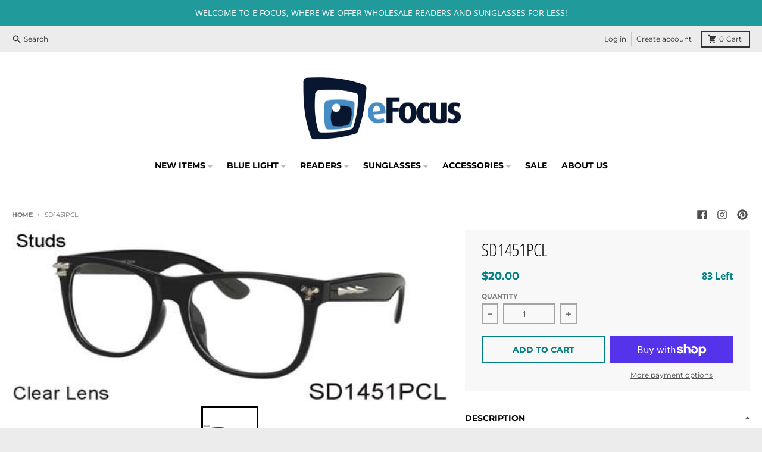

--- FILE ---
content_type: text/css
request_url: https://efocusinc.com/cdn/shop/t/21/assets/base.css?v=174223349192736684031679362491
body_size: 16393
content:
/** Shopify CDN: Minification failed

Line 5274:3 Unexpected "{"
Line 5411:3 Unexpected "{"
Line 5420:3 Unexpected "{"
Line 5428:3 Unexpected "{"
Line 5436:3 Unexpected "{"
Line 5444:3 Unexpected "{"
Line 5512:3 Unexpected "{"
Line 5520:3 Unexpected "{"

**/
/*
! tailwindcss v3.1.8 | MIT License | https://tailwindcss.com
*//*
1. Prevent padding and border from affecting element width. (https://github.com/mozdevs/cssremedy/issues/4)
2. Allow adding a border to an element by just adding a border-width. (https://github.com/tailwindcss/tailwindcss/pull/116)
*/

*,
::before,
::after {
  box-sizing: border-box; /* 1 */
  border-width: 0; /* 2 */
  border-style: solid; /* 2 */
  border-color: #e5e7eb; /* 2 */
}

::before,
::after {
  --tw-content: '';
}

/*
1. Use a consistent sensible line-height in all browsers.
2. Prevent adjustments of font size after orientation changes in iOS.
3. Use a more readable tab size.
4. Use the user's configured `sans` font-family by default.
*/

html {
  line-height: 1.5; /* 1 */
  -webkit-text-size-adjust: 100%; /* 2 */
  -moz-tab-size: 4; /* 3 */
  tab-size: 4; /* 3 */
  font-family: ui-sans-serif, system-ui, -apple-system, BlinkMacSystemFont, "Segoe UI", Roboto, "Helvetica Neue", Arial, "Noto Sans", sans-serif, "Apple Color Emoji", "Segoe UI Emoji", "Segoe UI Symbol", "Noto Color Emoji"; /* 4 */
}

/*
1. Remove the margin in all browsers.
2. Inherit line-height from `html` so users can set them as a class directly on the `html` element.
*/

body {
  margin: 0; /* 1 */
  line-height: inherit; /* 2 */
}

/*
1. Add the correct height in Firefox.
2. Correct the inheritance of border color in Firefox. (https://bugzilla.mozilla.org/show_bug.cgi?id=190655)
3. Ensure horizontal rules are visible by default.
*/

hr {
  height: 0; /* 1 */
  color: inherit; /* 2 */
  border-top-width: 1px; /* 3 */
}

/*
Add the correct text decoration in Chrome, Edge, and Safari.
*/

abbr:where([title]) {
  text-decoration: underline dotted;
}

/*
Remove the default font size and weight for headings.
*/

h1,
h2,
h3,
h4,
h5,
h6 {
  font-size: inherit;
  font-weight: inherit;
}

/*
Reset links to optimize for opt-in styling instead of opt-out.
*/

a {
  color: inherit;
  text-decoration: inherit;
}

/*
Add the correct font weight in Edge and Safari.
*/

b,
strong {
  font-weight: bolder;
}

/*
1. Use the user's configured `mono` font family by default.
2. Correct the odd `em` font sizing in all browsers.
*/

code,
kbd,
samp,
pre {
  font-family: ui-monospace, SFMono-Regular, Menlo, Monaco, Consolas, "Liberation Mono", "Courier New", monospace; /* 1 */
  font-size: 1em; /* 2 */
}

/*
Add the correct font size in all browsers.
*/

small {
  font-size: 80%;
}

/*
Prevent `sub` and `sup` elements from affecting the line height in all browsers.
*/

sub,
sup {
  font-size: 75%;
  line-height: 0;
  position: relative;
  vertical-align: baseline;
}

sub {
  bottom: -0.25em;
}

sup {
  top: -0.5em;
}

/*
1. Remove text indentation from table contents in Chrome and Safari. (https://bugs.chromium.org/p/chromium/issues/detail?id=999088, https://bugs.webkit.org/show_bug.cgi?id=201297)
2. Correct table border color inheritance in all Chrome and Safari. (https://bugs.chromium.org/p/chromium/issues/detail?id=935729, https://bugs.webkit.org/show_bug.cgi?id=195016)
3. Remove gaps between table borders by default.
*/

table {
  text-indent: 0; /* 1 */
  border-color: inherit; /* 2 */
  border-collapse: collapse; /* 3 */
}

/*
1. Change the font styles in all browsers.
2. Remove the margin in Firefox and Safari.
3. Remove default padding in all browsers.
*/

button,
input,
optgroup,
select,
textarea {
  font-family: inherit; /* 1 */
  font-size: 100%; /* 1 */
  font-weight: inherit; /* 1 */
  line-height: inherit; /* 1 */
  color: inherit; /* 1 */
  margin: 0; /* 2 */
  padding: 0; /* 3 */
}

/*
Remove the inheritance of text transform in Edge and Firefox.
*/

button,
select {
  text-transform: none;
}

/*
1. Correct the inability to style clickable types in iOS and Safari.
2. Remove default button styles.
*/

button,
[type='button'],
[type='reset'],
[type='submit'] {
  -webkit-appearance: button; /* 1 */
  background-color: transparent; /* 2 */
  background-image: none; /* 2 */
}

/*
Use the modern Firefox focus style for all focusable elements.
*/

:-moz-focusring {
  outline: auto;
}

/*
Remove the additional `:invalid` styles in Firefox. (https://github.com/mozilla/gecko-dev/blob/2f9eacd9d3d995c937b4251a5557d95d494c9be1/layout/style/res/forms.css#L728-L737)
*/

:-moz-ui-invalid {
  box-shadow: none;
}

/*
Add the correct vertical alignment in Chrome and Firefox.
*/

progress {
  vertical-align: baseline;
}

/*
Correct the cursor style of increment and decrement buttons in Safari.
*/

::-webkit-inner-spin-button,
::-webkit-outer-spin-button {
  height: auto;
}

/*
1. Correct the odd appearance in Chrome and Safari.
2. Correct the outline style in Safari.
*/

[type='search'] {
  -webkit-appearance: textfield; /* 1 */
  outline-offset: -2px; /* 2 */
}

/*
Remove the inner padding in Chrome and Safari on macOS.
*/

::-webkit-search-decoration {
  -webkit-appearance: none;
}

/*
1. Correct the inability to style clickable types in iOS and Safari.
2. Change font properties to `inherit` in Safari.
*/

::-webkit-file-upload-button {
  -webkit-appearance: button; /* 1 */
  font: inherit; /* 2 */
}

/*
Add the correct display in Chrome and Safari.
*/

summary {
  display: list-item;
}

/*
Removes the default spacing and border for appropriate elements.
*/

blockquote,
dl,
dd,
h1,
h2,
h3,
h4,
h5,
h6,
hr,
figure,
p,
pre {
  margin: 0;
}

fieldset {
  margin: 0;
  padding: 0;
}

legend {
  padding: 0;
}

ol,
ul,
menu {
  list-style: none;
  margin: 0;
  padding: 0;
}

/*
Prevent resizing textareas horizontally by default.
*/

textarea {
  resize: vertical;
}

/*
1. Reset the default placeholder opacity in Firefox. (https://github.com/tailwindlabs/tailwindcss/issues/3300)
2. Set the default placeholder color to the user's configured gray 400 color.
*/

input::placeholder,
textarea::placeholder {
  opacity: 1; /* 1 */
  color: #9ca3af; /* 2 */
}

/*
Set the default cursor for buttons.
*/

button,
[role="button"] {
  cursor: pointer;
}

/*
Make sure disabled buttons don't get the pointer cursor.
*/
:disabled {
  cursor: default;
}

/*
1. Make replaced elements `display: block` by default. (https://github.com/mozdevs/cssremedy/issues/14)
2. Add `vertical-align: middle` to align replaced elements more sensibly by default. (https://github.com/jensimmons/cssremedy/issues/14#issuecomment-634934210)
   This can trigger a poorly considered lint error in some tools but is included by design.
*/

img,
svg,
video,
canvas,
audio,
iframe,
embed,
object {
  display: block; /* 1 */
  vertical-align: middle; /* 2 */
}

/*
Constrain images and videos to the parent width and preserve their intrinsic aspect ratio. (https://github.com/mozdevs/cssremedy/issues/14)
*/

img,
video {
  max-width: 100%;
  height: auto;
}

[type='text'],[type='email'],[type='url'],[type='password'],[type='number'],[type='date'],[type='datetime-local'],[type='month'],[type='search'],[type='tel'],[type='time'],[type='week'],[multiple],textarea,select {
  appearance: none;
  background-color: #fff;
  border-color: #6b7280;
  border-width: 1px;
  border-radius: 0px;
  padding-top: 0.5rem;
  padding-right: 0.75rem;
  padding-bottom: 0.5rem;
  padding-left: 0.75rem;
  font-size: 1rem;
  line-height: 1.5rem;
  --tw-shadow: 0 0 #0000;
}

[type='text']:focus, [type='email']:focus, [type='url']:focus, [type='password']:focus, [type='number']:focus, [type='date']:focus, [type='datetime-local']:focus, [type='month']:focus, [type='search']:focus, [type='tel']:focus, [type='time']:focus, [type='week']:focus, [multiple]:focus, textarea:focus, select:focus {
  outline: 2px solid transparent;
  outline-offset: 2px;
  --tw-ring-inset: var(--tw-empty,/*!*/ /*!*/);
  --tw-ring-offset-width: 0px;
  --tw-ring-offset-color: #fff;
  --tw-ring-color: #2563eb;
  --tw-ring-offset-shadow: var(--tw-ring-inset) 0 0 0 var(--tw-ring-offset-width) var(--tw-ring-offset-color);
  --tw-ring-shadow: var(--tw-ring-inset) 0 0 0 calc(1px + var(--tw-ring-offset-width)) var(--tw-ring-color);
  box-shadow: var(--tw-ring-offset-shadow), var(--tw-ring-shadow), var(--tw-shadow);
  border-color: #2563eb;
}

input::placeholder,textarea::placeholder {
  color: #6b7280;
  opacity: 1;
}

::-webkit-datetime-edit-fields-wrapper {
  padding: 0;
}

::-webkit-date-and-time-value {
  min-height: 1.5em;
}

::-webkit-datetime-edit,::-webkit-datetime-edit-year-field,::-webkit-datetime-edit-month-field,::-webkit-datetime-edit-day-field,::-webkit-datetime-edit-hour-field,::-webkit-datetime-edit-minute-field,::-webkit-datetime-edit-second-field,::-webkit-datetime-edit-millisecond-field,::-webkit-datetime-edit-meridiem-field {
  padding-top: 0;
  padding-bottom: 0;
}

select {
  background-image: url("data:image/svg+xml,%3csvg xmlns=%27http://www.w3.org/2000/svg%27 fill=%27none%27 viewBox=%270 0 20 20%27%3e%3cpath stroke=%27%236b7280%27 stroke-linecap=%27round%27 stroke-linejoin=%27round%27 stroke-width=%271.5%27 d=%27M6 8l4 4 4-4%27/%3e%3c/svg%3e");
  background-position: right 0.5rem center;
  background-repeat: no-repeat;
  background-size: 1.5em 1.5em;
  padding-right: 2.5rem;
  color-adjust: exact;
}

[multiple] {
  background-image: initial;
  background-position: initial;
  background-repeat: unset;
  background-size: initial;
  padding-right: 0.75rem;
  color-adjust: unset;
}

[type='checkbox'],[type='radio'] {
  appearance: none;
  padding: 0;
  color-adjust: exact;
  display: inline-block;
  vertical-align: middle;
  background-origin: border-box;
  user-select: none;
  flex-shrink: 0;
  height: 1rem;
  width: 1rem;
  color: #2563eb;
  background-color: #fff;
  border-color: #6b7280;
  border-width: 1px;
  --tw-shadow: 0 0 #0000;
}

[type='checkbox'] {
  border-radius: 0px;
}

[type='radio'] {
  border-radius: 100%;
}

[type='checkbox']:focus,[type='radio']:focus {
  outline: 2px solid transparent;
  outline-offset: 2px;
  --tw-ring-inset: var(--tw-empty,/*!*/ /*!*/);
  --tw-ring-offset-width: 2px;
  --tw-ring-offset-color: #fff;
  --tw-ring-color: #2563eb;
  --tw-ring-offset-shadow: var(--tw-ring-inset) 0 0 0 var(--tw-ring-offset-width) var(--tw-ring-offset-color);
  --tw-ring-shadow: var(--tw-ring-inset) 0 0 0 calc(2px + var(--tw-ring-offset-width)) var(--tw-ring-color);
  box-shadow: var(--tw-ring-offset-shadow), var(--tw-ring-shadow), var(--tw-shadow);
}

[type='checkbox']:checked,[type='radio']:checked {
  border-color: transparent;
  background-color: currentColor;
  background-size: 100% 100%;
  background-position: center;
  background-repeat: no-repeat;
}

[type='checkbox']:checked {
  background-image: url("data:image/svg+xml,%3csvg viewBox=%270 0 16 16%27 fill=%27white%27 xmlns=%27http://www.w3.org/2000/svg%27%3e%3cpath d=%27M12.207 4.793a1 1 0 010 1.414l-5 5a1 1 0 01-1.414 0l-2-2a1 1 0 011.414-1.414L6.5 9.086l4.293-4.293a1 1 0 011.414 0z%27/%3e%3c/svg%3e");
}

[type='radio']:checked {
  background-image: url("data:image/svg+xml,%3csvg viewBox=%270 0 16 16%27 fill=%27white%27 xmlns=%27http://www.w3.org/2000/svg%27%3e%3ccircle cx=%278%27 cy=%278%27 r=%273%27/%3e%3c/svg%3e");
}

[type='checkbox']:checked:hover,[type='checkbox']:checked:focus,[type='radio']:checked:hover,[type='radio']:checked:focus {
  border-color: transparent;
  background-color: currentColor;
}

[type='checkbox']:indeterminate {
  background-image: url("data:image/svg+xml,%3csvg xmlns=%27http://www.w3.org/2000/svg%27 fill=%27none%27 viewBox=%270 0 16 16%27%3e%3cpath stroke=%27white%27 stroke-linecap=%27round%27 stroke-linejoin=%27round%27 stroke-width=%272%27 d=%27M4 8h8%27/%3e%3c/svg%3e");
  border-color: transparent;
  background-color: currentColor;
  background-size: 100% 100%;
  background-position: center;
  background-repeat: no-repeat;
}

[type='checkbox']:indeterminate:hover,[type='checkbox']:indeterminate:focus {
  border-color: transparent;
  background-color: currentColor;
}

[type='file'] {
  background: unset;
  border-color: inherit;
  border-width: 0;
  border-radius: 0;
  padding: 0;
  font-size: unset;
  line-height: inherit;
}

[type='file']:focus {
  outline: 1px auto -webkit-focus-ring-color;
}

*, ::before, ::after {
  --tw-border-spacing-x: 0;
  --tw-border-spacing-y: 0;
  --tw-translate-x: 0;
  --tw-translate-y: 0;
  --tw-rotate: 0;
  --tw-skew-x: 0;
  --tw-skew-y: 0;
  --tw-scale-x: 1;
  --tw-scale-y: 1;
  --tw-pan-x:  ;
  --tw-pan-y:  ;
  --tw-pinch-zoom:  ;
  --tw-scroll-snap-strictness: proximity;
  --tw-ordinal:  ;
  --tw-slashed-zero:  ;
  --tw-numeric-figure:  ;
  --tw-numeric-spacing:  ;
  --tw-numeric-fraction:  ;
  --tw-ring-inset:  ;
  --tw-ring-offset-width: 0px;
  --tw-ring-offset-color: #fff;
  --tw-ring-color: rgb(59 130 246 / 0.5);
  --tw-ring-offset-shadow: 0 0 #0000;
  --tw-ring-shadow: 0 0 #0000;
  --tw-shadow: 0 0 #0000;
  --tw-shadow-colored: 0 0 #0000;
  --tw-blur:  ;
  --tw-brightness:  ;
  --tw-contrast:  ;
  --tw-grayscale:  ;
  --tw-hue-rotate:  ;
  --tw-invert:  ;
  --tw-saturate:  ;
  --tw-sepia:  ;
  --tw-drop-shadow:  ;
  --tw-backdrop-blur:  ;
  --tw-backdrop-brightness:  ;
  --tw-backdrop-contrast:  ;
  --tw-backdrop-grayscale:  ;
  --tw-backdrop-hue-rotate:  ;
  --tw-backdrop-invert:  ;
  --tw-backdrop-opacity:  ;
  --tw-backdrop-saturate:  ;
  --tw-backdrop-sepia:  ;
}

::backdrop {
  --tw-border-spacing-x: 0;
  --tw-border-spacing-y: 0;
  --tw-translate-x: 0;
  --tw-translate-y: 0;
  --tw-rotate: 0;
  --tw-skew-x: 0;
  --tw-skew-y: 0;
  --tw-scale-x: 1;
  --tw-scale-y: 1;
  --tw-pan-x:  ;
  --tw-pan-y:  ;
  --tw-pinch-zoom:  ;
  --tw-scroll-snap-strictness: proximity;
  --tw-ordinal:  ;
  --tw-slashed-zero:  ;
  --tw-numeric-figure:  ;
  --tw-numeric-spacing:  ;
  --tw-numeric-fraction:  ;
  --tw-ring-inset:  ;
  --tw-ring-offset-width: 0px;
  --tw-ring-offset-color: #fff;
  --tw-ring-color: rgb(59 130 246 / 0.5);
  --tw-ring-offset-shadow: 0 0 #0000;
  --tw-ring-shadow: 0 0 #0000;
  --tw-shadow: 0 0 #0000;
  --tw-shadow-colored: 0 0 #0000;
  --tw-blur:  ;
  --tw-brightness:  ;
  --tw-contrast:  ;
  --tw-grayscale:  ;
  --tw-hue-rotate:  ;
  --tw-invert:  ;
  --tw-saturate:  ;
  --tw-sepia:  ;
  --tw-drop-shadow:  ;
  --tw-backdrop-blur:  ;
  --tw-backdrop-brightness:  ;
  --tw-backdrop-contrast:  ;
  --tw-backdrop-grayscale:  ;
  --tw-backdrop-hue-rotate:  ;
  --tw-backdrop-invert:  ;
  --tw-backdrop-opacity:  ;
  --tw-backdrop-saturate:  ;
  --tw-backdrop-sepia:  ;
}
.container {
  width: 100%;
}
@media (min-width: 640px) {

  .container {
    max-width: 640px;
  }
}
@media (min-width: 768px) {

  .container {
    max-width: 768px;
  }
}
@media (min-width: 1024px) {

  .container {
    max-width: 1024px;
  }
}
@media (min-width: 1280px) {

  .container {
    max-width: 1280px;
  }
}
@media (min-width: 1536px) {

  .container {
    max-width: 1536px;
  }
}
.rte {
  max-width: 100ch;
}
.rte :where([class~="lead"]):not(:where([class~="not-rte"] *)) {
  font-size: 1.25em;
  line-height: 1.6;
  margin-top: 1.2em;
  margin-bottom: 1.2em;
}
.rte :where(a):not(:where([class~="not-rte"] *)) {
  text-decoration: underline;
}
.rte :where(strong):not(:where([class~="not-rte"] *)) {}
.rte :where(a strong):not(:where([class~="not-rte"] *)) {
  color: inherit;
}
.rte :where(blockquote strong):not(:where([class~="not-rte"] *)) {
  color: inherit;
}
.rte :where(thead th strong):not(:where([class~="not-rte"] *)) {
  color: inherit;
}
.rte :where(ol):not(:where([class~="not-rte"] *)) {
  list-style-type: decimal;
  margin-top: 1.25em;
  margin-bottom: 1.25em;
  padding-left: 1.625em;
}
.rte :where(ol[type="A"]):not(:where([class~="not-rte"] *)) {
  list-style-type: upper-alpha;
}
.rte :where(ol[type="a"]):not(:where([class~="not-rte"] *)) {
  list-style-type: lower-alpha;
}
.rte :where(ol[type="A" s]):not(:where([class~="not-rte"] *)) {
  list-style-type: upper-alpha;
}
.rte :where(ol[type="a" s]):not(:where([class~="not-rte"] *)) {
  list-style-type: lower-alpha;
}
.rte :where(ol[type="I"]):not(:where([class~="not-rte"] *)) {
  list-style-type: upper-roman;
}
.rte :where(ol[type="i"]):not(:where([class~="not-rte"] *)) {
  list-style-type: lower-roman;
}
.rte :where(ol[type="I" s]):not(:where([class~="not-rte"] *)) {
  list-style-type: upper-roman;
}
.rte :where(ol[type="i" s]):not(:where([class~="not-rte"] *)) {
  list-style-type: lower-roman;
}
.rte :where(ol[type="1"]):not(:where([class~="not-rte"] *)) {
  list-style-type: decimal;
}
.rte :where(ul):not(:where([class~="not-rte"] *)) {
  list-style-type: disc;
  margin-top: 1.25em;
  margin-bottom: 1.25em;
  padding-left: 1.625em;
}
.rte :where(ol > li):not(:where([class~="not-rte"] *))::marker {
  font-weight: 400;
  color: var(--tw-prose-counters);
}
.rte :where(ul > li):not(:where([class~="not-rte"] *))::marker {
  color: var(--tw-prose-bullets);
}
.rte :where(hr):not(:where([class~="not-rte"] *)) {
  border-color: var(--tw-prose-hr);
  border-top-width: 1px;
  margin-top: 3em;
  margin-bottom: 3em;
  background-color: var(--primary-text-color-30);
}
.rte :where(blockquote):not(:where([class~="not-rte"] *)) {
  font-style: italic;
  border-left-width: 0.25rem;
  border-left-color: var(--primary-text-color-30);
  quotes: "\201C""\201D""\2018""\2019";
  margin-top: 1.6em;
  margin-bottom: 1.6em;
  padding-left: 1em;
}
.rte :where(blockquote p:first-of-type):not(:where([class~="not-rte"] *))::before {
  content: open-quote;
}
.rte :where(blockquote p:last-of-type):not(:where([class~="not-rte"] *))::after {
  content: close-quote;
}
.rte :where(h1):not(:where([class~="not-rte"] *)) {
  font-size: 2.25em;
  margin-top: 0;
  margin-bottom: 0.8888889em;
  line-height: 1.1111111;
}
.rte :where(h1 strong):not(:where([class~="not-rte"] *)) {
  font-weight: 900;
  color: inherit;
}
.rte :where(h2):not(:where([class~="not-rte"] *)) {
  font-size: 1.5em;
  margin-top: 2em;
  margin-bottom: 1em;
  line-height: 1.3333333;
}
.rte :where(h2 strong):not(:where([class~="not-rte"] *)) {
  font-weight: 800;
  color: inherit;
}
.rte :where(h3):not(:where([class~="not-rte"] *)) {
  font-size: 1.25em;
  margin-top: 1.6em;
  margin-bottom: 0.6em;
  line-height: 1.6;
}
.rte :where(h3 strong):not(:where([class~="not-rte"] *)) {
  font-weight: 700;
  color: inherit;
}
.rte :where(h4):not(:where([class~="not-rte"] *)) {
  margin-top: 1.5em;
  margin-bottom: 0.5em;
  line-height: 1.5;
}
.rte :where(h4 strong):not(:where([class~="not-rte"] *)) {
  font-weight: 700;
  color: inherit;
}
.rte :where(img):not(:where([class~="not-rte"] *)) {
  margin-top: 2em;
  margin-bottom: 2em;
}
.rte :where(figure > *):not(:where([class~="not-rte"] *)) {
  margin-top: 0;
  margin-bottom: 0;
}
.rte :where(figcaption):not(:where([class~="not-rte"] *)) {
  color: var(--tw-prose-captions);
  font-size: 0.875em;
  line-height: 1.4285714;
  margin-top: 0.8571429em;
}
.rte :where(code):not(:where([class~="not-rte"] *)) {
  font-size: 0.875em;
}
.rte :where(code):not(:where([class~="not-rte"] *))::before {
  content: "`";
}
.rte :where(code):not(:where([class~="not-rte"] *))::after {
  content: "`";
}
.rte :where(a code):not(:where([class~="not-rte"] *)) {}
.rte :where(h1 code):not(:where([class~="not-rte"] *)) {
  color: inherit;
}
.rte :where(h2 code):not(:where([class~="not-rte"] *)) {
  color: inherit;
  font-size: 0.875em;
}
.rte :where(h3 code):not(:where([class~="not-rte"] *)) {
  color: inherit;
  font-size: 0.9em;
}
.rte :where(h4 code):not(:where([class~="not-rte"] *)) {
  color: inherit;
}
.rte :where(blockquote code):not(:where([class~="not-rte"] *)) {
  color: inherit;
}
.rte :where(thead th code):not(:where([class~="not-rte"] *)) {
  color: inherit;
}
.rte :where(pre):not(:where([class~="not-rte"] *)) {
  overflow-x: auto;
  font-weight: 400;
  font-size: 0.875em;
  line-height: 1.7142857;
  margin-top: 1.7142857em;
  margin-bottom: 1.7142857em;
  border-radius: 0.375rem;
  padding-top: 0.8571429em;
  padding-right: 1.1428571em;
  padding-bottom: 0.8571429em;
  padding-left: 1.1428571em;
}
.rte :where(pre code):not(:where([class~="not-rte"] *)) {
  border-width: 0;
  border-radius: 0;
  padding: 0;
  color: inherit;
  font-size: inherit;
  font-family: inherit;
  line-height: inherit;
}
.rte :where(pre code):not(:where([class~="not-rte"] *))::before {
  content: none;
}
.rte :where(pre code):not(:where([class~="not-rte"] *))::after {
  content: none;
}
.rte :where(table):not(:where([class~="not-rte"] *)) {
  width: 100%;
  table-layout: auto;
  text-align: left;
  margin-top: 2em;
  margin-bottom: 2em;
  font-size: 0.875em;
  line-height: 1.7142857;
}
.rte :where(thead):not(:where([class~="not-rte"] *)) {
  border-bottom-width: 1px;
  border-bottom-color: var(--primary-text-color-30);
}
.rte :where(thead th):not(:where([class~="not-rte"] *)) {
  color: var(--tw-prose-headings);
  font-weight: 600;
  vertical-align: bottom;
  padding-right: 0.5714286em;
  padding-bottom: 0.5714286em;
  padding-left: 0.5714286em;
}
.rte :where(tbody tr):not(:where([class~="not-rte"] *)) {
  border-bottom-width: 1px;
  border-bottom-color: var(--primary-text-color-30);
}
.rte :where(tbody tr:last-child):not(:where([class~="not-rte"] *)) {
  border-bottom-width: 0;
}
.rte :where(tbody td):not(:where([class~="not-rte"] *)) {
  vertical-align: baseline;
}
.rte :where(tfoot):not(:where([class~="not-rte"] *)) {
  border-top-width: 1px;
  border-top-color: var(--tw-prose-th-borders);
}
.rte :where(tfoot td):not(:where([class~="not-rte"] *)) {
  vertical-align: top;
}
.rte {
  --tw-prose-body: #374151;
  --tw-prose-headings: #111827;
  --tw-prose-lead: #4b5563;
  --tw-prose-links: #111827;
  --tw-prose-bold: #111827;
  --tw-prose-counters: #6b7280;
  --tw-prose-bullets: #d1d5db;
  --tw-prose-hr: #e5e7eb;
  --tw-prose-quotes: #111827;
  --tw-prose-quote-borders: #e5e7eb;
  --tw-prose-captions: #6b7280;
  --tw-prose-code: #111827;
  --tw-prose-pre-code: #e5e7eb;
  --tw-prose-pre-bg: #1f2937;
  --tw-prose-th-borders: #d1d5db;
  --tw-prose-td-borders: #e5e7eb;
  --tw-prose-invert-body: #d1d5db;
  --tw-prose-invert-headings: #fff;
  --tw-prose-invert-lead: #9ca3af;
  --tw-prose-invert-links: #fff;
  --tw-prose-invert-bold: #fff;
  --tw-prose-invert-counters: #9ca3af;
  --tw-prose-invert-bullets: #4b5563;
  --tw-prose-invert-hr: #374151;
  --tw-prose-invert-quotes: #f3f4f6;
  --tw-prose-invert-quote-borders: #374151;
  --tw-prose-invert-captions: #9ca3af;
  --tw-prose-invert-code: #fff;
  --tw-prose-invert-pre-code: #d1d5db;
  --tw-prose-invert-pre-bg: rgb(0 0 0 / 50%);
  --tw-prose-invert-th-borders: #4b5563;
  --tw-prose-invert-td-borders: #374151;
  font-size: 1rem;
  line-height: 1.75;
}
.rte :where(p):not(:where([class~="not-rte"] *)) {
  margin-top: 1.25em;
  margin-bottom: 1.25em;
}
.rte :where(video):not(:where([class~="not-rte"] *)) {
  margin-top: 2em;
  margin-bottom: 2em;
}
.rte :where(figure):not(:where([class~="not-rte"] *)) {
  margin-top: 2em;
  margin-bottom: 2em;
}
.rte :where(li):not(:where([class~="not-rte"] *)) {
  margin-top: 0.5em;
  margin-bottom: 0.5em;
}
.rte :where(ol > li):not(:where([class~="not-rte"] *)) {
  padding-left: 0.375em;
}
.rte :where(ul > li):not(:where([class~="not-rte"] *)) {
  padding-left: 0.375em;
}
.rte :where(.rte > ul > li p):not(:where([class~="not-rte"] *)) {
  margin-top: 0.75em;
  margin-bottom: 0.75em;
}
.rte :where(.rte > ul > li > *:first-child):not(:where([class~="not-rte"] *)) {
  margin-top: 1.25em;
}
.rte :where(.rte > ul > li > *:last-child):not(:where([class~="not-rte"] *)) {
  margin-bottom: 1.25em;
}
.rte :where(.rte > ol > li > *:first-child):not(:where([class~="not-rte"] *)) {
  margin-top: 1.25em;
}
.rte :where(.rte > ol > li > *:last-child):not(:where([class~="not-rte"] *)) {
  margin-bottom: 1.25em;
}
.rte :where(ul ul, ul ol, ol ul, ol ol):not(:where([class~="not-rte"] *)) {
  margin-top: 0.75em;
  margin-bottom: 0.75em;
}
.rte :where(hr + *):not(:where([class~="not-rte"] *)) {
  margin-top: 0;
}
.rte :where(h2 + *):not(:where([class~="not-rte"] *)) {
  margin-top: 0;
}
.rte :where(h3 + *):not(:where([class~="not-rte"] *)) {
  margin-top: 0;
}
.rte :where(h4 + *):not(:where([class~="not-rte"] *)) {
  margin-top: 0;
}
.rte :where(thead th:first-child):not(:where([class~="not-rte"] *)) {
  padding-left: 0;
}
.rte :where(thead th:last-child):not(:where([class~="not-rte"] *)) {
  padding-right: 0;
}
.rte :where(tbody td, tfoot td):not(:where([class~="not-rte"] *)) {
  padding-top: 0.5714286em;
  padding-right: 0.5714286em;
  padding-bottom: 0.5714286em;
  padding-left: 0.5714286em;
}
.rte :where(tbody td:first-child, tfoot td:first-child):not(:where([class~="not-rte"] *)) {
  padding-left: 0;
}
.rte :where(tbody td:last-child, tfoot td:last-child):not(:where([class~="not-rte"] *)) {
  padding-right: 0;
}
.rte :where(.rte > :first-child):not(:where([class~="not-rte"] *)) {
  margin-top: 0;
}
.rte :where(.rte > :last-child):not(:where([class~="not-rte"] *)) {
  margin-bottom: 0;
}
.rte :where(ol > li):not(:where([class~="not-rte"] *))::before {}
.rte :where(ul > li):not(:where([class~="not-rte"] *))::before {}
.rte :where(figure figcaption):not(:where([class~="not-rte"] *)) {}
.rte-sm {
  font-size: 0.875rem;
  line-height: 1.7142857;
}
.rte-sm :where(p):not(:where([class~="not-rte"] *)) {
  margin-top: 1.1428571em;
  margin-bottom: 1.1428571em;
}
.rte-sm :where([class~="lead"]):not(:where([class~="not-rte"] *)) {
  font-size: 1.2857143em;
  line-height: 1.5555556;
  margin-top: 0.8888889em;
  margin-bottom: 0.8888889em;
}
.rte-sm :where(blockquote):not(:where([class~="not-rte"] *)) {
  margin-top: 1.3333333em;
  margin-bottom: 1.3333333em;
  padding-left: 1.1111111em;
}
.rte-sm :where(h1):not(:where([class~="not-rte"] *)) {
  font-size: 2.1428571em;
  margin-top: 0;
  margin-bottom: 0.8em;
  line-height: 1.2;
}
.rte-sm :where(h2):not(:where([class~="not-rte"] *)) {
  font-size: 1.4285714em;
  margin-top: 1.6em;
  margin-bottom: 0.8em;
  line-height: 1.4;
}
.rte-sm :where(h3):not(:where([class~="not-rte"] *)) {
  font-size: 1.2857143em;
  margin-top: 1.5555556em;
  margin-bottom: 0.4444444em;
  line-height: 1.5555556;
}
.rte-sm :where(h4):not(:where([class~="not-rte"] *)) {
  margin-top: 1.4285714em;
  margin-bottom: 0.5714286em;
  line-height: 1.4285714;
}
.rte-sm :where(img):not(:where([class~="not-rte"] *)) {
  margin-top: 1.7142857em;
  margin-bottom: 1.7142857em;
}
.rte-sm :where(video):not(:where([class~="not-rte"] *)) {
  margin-top: 1.7142857em;
  margin-bottom: 1.7142857em;
}
.rte-sm :where(figure):not(:where([class~="not-rte"] *)) {
  margin-top: 1.7142857em;
  margin-bottom: 1.7142857em;
}
.rte-sm :where(figure > *):not(:where([class~="not-rte"] *)) {
  margin-top: 0;
  margin-bottom: 0;
}
.rte-sm :where(figcaption):not(:where([class~="not-rte"] *)) {
  font-size: 0.8571429em;
  line-height: 1.3333333;
  margin-top: 0.6666667em;
}
.rte-sm :where(code):not(:where([class~="not-rte"] *)) {
  font-size: 0.8571429em;
}
.rte-sm :where(h2 code):not(:where([class~="not-rte"] *)) {
  font-size: 0.9em;
}
.rte-sm :where(h3 code):not(:where([class~="not-rte"] *)) {
  font-size: 0.8888889em;
}
.rte-sm :where(pre):not(:where([class~="not-rte"] *)) {
  font-size: 0.8571429em;
  line-height: 1.6666667;
  margin-top: 1.6666667em;
  margin-bottom: 1.6666667em;
  border-radius: 0.25rem;
  padding-top: 0.6666667em;
  padding-right: 1em;
  padding-bottom: 0.6666667em;
  padding-left: 1em;
}
.rte-sm :where(ol):not(:where([class~="not-rte"] *)) {
  margin-top: 1.1428571em;
  margin-bottom: 1.1428571em;
  padding-left: 1.5714286em;
}
.rte-sm :where(ul):not(:where([class~="not-rte"] *)) {
  margin-top: 1.1428571em;
  margin-bottom: 1.1428571em;
  padding-left: 1.5714286em;
}
.rte-sm :where(li):not(:where([class~="not-rte"] *)) {
  margin-top: 0.2857143em;
  margin-bottom: 0.2857143em;
}
.rte-sm :where(ol > li):not(:where([class~="not-rte"] *)) {
  padding-left: 0.4285714em;
}
.rte-sm :where(ul > li):not(:where([class~="not-rte"] *)) {
  padding-left: 0.4285714em;
}
.rte-sm :where(.rte > ul > li p):not(:where([class~="not-rte"] *)) {
  margin-top: 0.5714286em;
  margin-bottom: 0.5714286em;
}
.rte-sm :where(.rte > ul > li > *:first-child):not(:where([class~="not-rte"] *)) {
  margin-top: 1.1428571em;
}
.rte-sm :where(.rte > ul > li > *:last-child):not(:where([class~="not-rte"] *)) {
  margin-bottom: 1.1428571em;
}
.rte-sm :where(.rte > ol > li > *:first-child):not(:where([class~="not-rte"] *)) {
  margin-top: 1.1428571em;
}
.rte-sm :where(.rte > ol > li > *:last-child):not(:where([class~="not-rte"] *)) {
  margin-bottom: 1.1428571em;
}
.rte-sm :where(ul ul, ul ol, ol ul, ol ol):not(:where([class~="not-rte"] *)) {
  margin-top: 0.5714286em;
  margin-bottom: 0.5714286em;
}
.rte-sm :where(hr):not(:where([class~="not-rte"] *)) {
  margin-top: 2.8571429em;
  margin-bottom: 2.8571429em;
}
.rte-sm :where(hr + *):not(:where([class~="not-rte"] *)) {
  margin-top: 0;
}
.rte-sm :where(h2 + *):not(:where([class~="not-rte"] *)) {
  margin-top: 0;
}
.rte-sm :where(h3 + *):not(:where([class~="not-rte"] *)) {
  margin-top: 0;
}
.rte-sm :where(h4 + *):not(:where([class~="not-rte"] *)) {
  margin-top: 0;
}
.rte-sm :where(table):not(:where([class~="not-rte"] *)) {
  font-size: 0.8571429em;
  line-height: 1.5;
}
.rte-sm :where(thead th):not(:where([class~="not-rte"] *)) {
  padding-right: 1em;
  padding-bottom: 0.6666667em;
  padding-left: 1em;
}
.rte-sm :where(thead th:first-child):not(:where([class~="not-rte"] *)) {
  padding-left: 0;
}
.rte-sm :where(thead th:last-child):not(:where([class~="not-rte"] *)) {
  padding-right: 0;
}
.rte-sm :where(tbody td, tfoot td):not(:where([class~="not-rte"] *)) {
  padding-top: 0.6666667em;
  padding-right: 1em;
  padding-bottom: 0.6666667em;
  padding-left: 1em;
}
.rte-sm :where(tbody td:first-child, tfoot td:first-child):not(:where([class~="not-rte"] *)) {
  padding-left: 0;
}
.rte-sm :where(tbody td:last-child, tfoot td:last-child):not(:where([class~="not-rte"] *)) {
  padding-right: 0;
}
.rte-sm :where(.rte > :first-child):not(:where([class~="not-rte"] *)) {
  margin-top: 0;
}
.rte-sm :where(.rte > :last-child):not(:where([class~="not-rte"] *)) {
  margin-bottom: 0;
}
.rte-base :where(.rte > ul > li p):not(:where([class~="not-rte"] *)) {
  margin-top: 0.75em;
  margin-bottom: 0.75em;
}
.rte-base :where(.rte > ul > li > *:first-child):not(:where([class~="not-rte"] *)) {
  margin-top: 1.25em;
}
.rte-base :where(.rte > ul > li > *:last-child):not(:where([class~="not-rte"] *)) {
  margin-bottom: 1.25em;
}
.rte-base :where(.rte > ol > li > *:first-child):not(:where([class~="not-rte"] *)) {
  margin-top: 1.25em;
}
.rte-base :where(.rte > ol > li > *:last-child):not(:where([class~="not-rte"] *)) {
  margin-bottom: 1.25em;
}
.rte-base :where(.rte > :first-child):not(:where([class~="not-rte"] *)) {
  margin-top: 0;
}
.rte-base :where(.rte > :last-child):not(:where([class~="not-rte"] *)) {
  margin-bottom: 0;
}
.rte-lg :where(.rte > ul > li p):not(:where([class~="not-rte"] *)) {
  margin-top: 0.8888889em;
  margin-bottom: 0.8888889em;
}
.rte-lg :where(.rte > ul > li > *:first-child):not(:where([class~="not-rte"] *)) {
  margin-top: 1.3333333em;
}
.rte-lg :where(.rte > ul > li > *:last-child):not(:where([class~="not-rte"] *)) {
  margin-bottom: 1.3333333em;
}
.rte-lg :where(.rte > ol > li > *:first-child):not(:where([class~="not-rte"] *)) {
  margin-top: 1.3333333em;
}
.rte-lg :where(.rte > ol > li > *:last-child):not(:where([class~="not-rte"] *)) {
  margin-bottom: 1.3333333em;
}
.rte-lg :where(.rte > :first-child):not(:where([class~="not-rte"] *)) {
  margin-top: 0;
}
.rte-lg :where(.rte > :last-child):not(:where([class~="not-rte"] *)) {
  margin-bottom: 0;
}
.rte-xl :where(.rte > ul > li p):not(:where([class~="not-rte"] *)) {
  margin-top: 0.8em;
  margin-bottom: 0.8em;
}
.rte-xl :where(.rte > ul > li > *:first-child):not(:where([class~="not-rte"] *)) {
  margin-top: 1.2em;
}
.rte-xl :where(.rte > ul > li > *:last-child):not(:where([class~="not-rte"] *)) {
  margin-bottom: 1.2em;
}
.rte-xl :where(.rte > ol > li > *:first-child):not(:where([class~="not-rte"] *)) {
  margin-top: 1.2em;
}
.rte-xl :where(.rte > ol > li > *:last-child):not(:where([class~="not-rte"] *)) {
  margin-bottom: 1.2em;
}
.rte-xl :where(.rte > :first-child):not(:where([class~="not-rte"] *)) {
  margin-top: 0;
}
.rte-xl :where(.rte > :last-child):not(:where([class~="not-rte"] *)) {
  margin-bottom: 0;
}
.rte-2xl :where(.rte > ul > li p):not(:where([class~="not-rte"] *)) {
  margin-top: 0.8333333em;
  margin-bottom: 0.8333333em;
}
.rte-2xl :where(.rte > ul > li > *:first-child):not(:where([class~="not-rte"] *)) {
  margin-top: 1.3333333em;
}
.rte-2xl :where(.rte > ul > li > *:last-child):not(:where([class~="not-rte"] *)) {
  margin-bottom: 1.3333333em;
}
.rte-2xl :where(.rte > ol > li > *:first-child):not(:where([class~="not-rte"] *)) {
  margin-top: 1.3333333em;
}
.rte-2xl :where(.rte > ol > li > *:last-child):not(:where([class~="not-rte"] *)) {
  margin-bottom: 1.3333333em;
}
.rte-2xl :where(.rte > :first-child):not(:where([class~="not-rte"] *)) {
  margin-top: 0;
}
.rte-2xl :where(.rte > :last-child):not(:where([class~="not-rte"] *)) {
  margin-bottom: 0;
}
.aspect-w-1 {
  position: relative;
  padding-bottom: calc(var(--tw-aspect-h) / var(--tw-aspect-w) * 100%);
  --tw-aspect-w: 1;
}
.aspect-w-1 > * {
  position: absolute;
  height: 100%;
  width: 100%;
  top: 0;
  right: 0;
  bottom: 0;
  left: 0;
}
.aspect-h-1 {
  --tw-aspect-h: 1;
}
.aspect-w-2 {
  position: relative;
  padding-bottom: calc(var(--tw-aspect-h) / var(--tw-aspect-w) * 100%);
  --tw-aspect-w: 2;
}
.aspect-w-2 > * {
  position: absolute;
  height: 100%;
  width: 100%;
  top: 0;
  right: 0;
  bottom: 0;
  left: 0;
}
.aspect-h-3 {
  --tw-aspect-h: 3;
}
.aspect-w-4 {
  position: relative;
  padding-bottom: calc(var(--tw-aspect-h) / var(--tw-aspect-w) * 100%);
  --tw-aspect-w: 4;
}
.aspect-w-4 > * {
  position: absolute;
  height: 100%;
  width: 100%;
  top: 0;
  right: 0;
  bottom: 0;
  left: 0;
}
.aspect-w-16 {
  position: relative;
  padding-bottom: calc(var(--tw-aspect-h) / var(--tw-aspect-w) * 100%);
  --tw-aspect-w: 16;
}
.aspect-w-16 > * {
  position: absolute;
  height: 100%;
  width: 100%;
  top: 0;
  right: 0;
  bottom: 0;
  left: 0;
}
.aspect-h-9 {
  --tw-aspect-h: 9;
}
.sr-only {
  position: absolute;
  width: 1px;
  height: 1px;
  padding: 0;
  margin: -1px;
  overflow: hidden;
  clip: rect(0, 0, 0, 0);
  white-space: nowrap;
  border-width: 0;
}
.pointer-events-none {
  pointer-events: none;
}
.pointer-events-auto {
  pointer-events: auto;
}
.invisible {
  visibility: hidden;
}
.fixed {
  position: fixed;
}
.absolute {
  position: absolute;
}
.relative {
  position: relative;
}
.sticky {
  position: sticky;
}
.inset-0 {
  top: 0px;
  right: 0px;
  bottom: 0px;
  left: 0px;
}
.-inset-px {
  top: -1px;
  right: -1px;
  bottom: -1px;
  left: -1px;
}
.inset-y-0 {
  top: 0px;
  bottom: 0px;
}
.inset-x-0 {
  left: 0px;
  right: 0px;
}
.top-1\/2 {
  top: 50%;
}
.left-1\/2 {
  left: 50%;
}
.left-0 {
  left: 0px;
}
.top-full {
  top: 100%;
}
.top-1 {
  top: 0.25rem;
}
.right-1 {
  right: 0.25rem;
}
.left-1 {
  left: 0.25rem;
}
.bottom-1 {
  bottom: 0.25rem;
}
.bottom-0 {
  bottom: 0px;
}
.z-30 {
  z-index: 30;
}
.z-10 {
  z-index: 10;
}
.z-20 {
  z-index: 20;
}
.col-span-1 {
  grid-column: span 1 / span 1;
}
.col-span-2 {
  grid-column: span 2 / span 2;
}
.col-span-3 {
  grid-column: span 3 / span 3;
}
.col-span-4 {
  grid-column: span 4 / span 4;
}
.col-span-5 {
  grid-column: span 5 / span 5;
}
.col-span-6 {
  grid-column: span 6 / span 6;
}
.col-span-7 {
  grid-column: span 7 / span 7;
}
.col-span-8 {
  grid-column: span 8 / span 8;
}
.col-span-9 {
  grid-column: span 9 / span 9;
}
.col-span-10 {
  grid-column: span 10 / span 10;
}
.col-span-11 {
  grid-column: span 11 / span 11;
}
.col-span-12 {
  grid-column: span 12 / span 12;
}
.col-span-full {
  grid-column: 1 / -1;
}
.m-1 {
  margin: 0.25rem;
}
.m-auto {
  margin: auto;
}
.m-2 {
  margin: 0.5rem;
}
.m-5 {
  margin: 1.25rem;
}
.m-0\.5 {
  margin: 0.125rem;
}
.m-0 {
  margin: 0px;
}
.mx-auto {
  margin-left: auto;
  margin-right: auto;
}
.my-4 {
  margin-top: 1rem;
  margin-bottom: 1rem;
}
.my-2 {
  margin-top: 0.5rem;
  margin-bottom: 0.5rem;
}
.my-8 {
  margin-top: 2rem;
  margin-bottom: 2rem;
}
.mx-2 {
  margin-left: 0.5rem;
  margin-right: 0.5rem;
}
.my-0 {
  margin-top: 0px;
  margin-bottom: 0px;
}
.mb-2 {
  margin-bottom: 0.5rem;
}
.mb-4 {
  margin-bottom: 1rem;
}
.mr-1 {
  margin-right: 0.25rem;
}
.mb-1 {
  margin-bottom: 0.25rem;
}
.mt-4 {
  margin-top: 1rem;
}
.mb-5 {
  margin-bottom: 1.25rem;
}
.mt-2 {
  margin-top: 0.5rem;
}
.mb-6 {
  margin-bottom: 1.5rem;
}
.mt-6 {
  margin-top: 1.5rem;
}
.mb-7 {
  margin-bottom: 1.75rem;
}
.mt-2\.5 {
  margin-top: 0.625rem;
}
.ml-1 {
  margin-left: 0.25rem;
}
.mb-8 {
  margin-bottom: 2rem;
}
.mr-1\.5 {
  margin-right: 0.375rem;
}
.ml-4 {
  margin-left: 1rem;
}
.ml-auto {
  margin-left: auto;
}
.mb-3 {
  margin-bottom: 0.75rem;
}
.mr-2 {
  margin-right: 0.5rem;
}
.mt-1\.5 {
  margin-top: 0.375rem;
}
.mt-1 {
  margin-top: 0.25rem;
}
.mt-3 {
  margin-top: 0.75rem;
}
.mb-12 {
  margin-bottom: 3rem;
}
.mt-7 {
  margin-top: 1.75rem;
}
.block {
  display: block;
}
.inline-block {
  display: inline-block;
}
.inline {
  display: inline;
}
.flex {
  display: flex;
}
.table {
  display: table;
}
.grid {
  display: grid;
}
.hidden {
  display: none;
}
.h-full {
  height: 100%;
}
.h-16 {
  height: 4rem;
}
.h-screen {
  height: 100vh;
}
.h-48 {
  height: 12rem;
}
.h-halfscreen {
  height: 50vh;
}
.h-24 {
  height: 6rem;
}
.h-8 {
  height: 2rem;
}
.h-12 {
  height: 3rem;
}
.h-6 {
  height: 1.5rem;
}
.min-h-\[6rem\] {
  min-height: 6rem;
}
.min-h-\[12rem\] {
  min-height: 12rem;
}
.w-1\/2 {
  width: 50%;
}
.w-1\/3 {
  width: 33.333333%;
}
.w-1\/4 {
  width: 25%;
}
.w-1\/5 {
  width: 20%;
}
.w-1\/6 {
  width: 16.666667%;
}
.w-1\/12 {
  width: 8.333333%;
}
.w-1\/1 {
  width: 100%;
}
.w-1\/10 {
  width: 10%;
}
.w-2\/10 {
  width: 20%;
}
.w-3\/10 {
  width: 30%;
}
.w-4\/10 {
  width: 40%;
}
.w-5\/10 {
  width: 50%;
}
.w-6\/10 {
  width: 60%;
}
.w-7\/10 {
  width: 70%;
}
.w-8\/10 {
  width: 80%;
}
.w-3 {
  width: 0.75rem;
}
.w-full {
  width: 100%;
}
.w-16 {
  width: 4rem;
}
.w-48 {
  width: 12rem;
}
.w-1\.5 {
  width: 0.375rem;
}
.w-1 {
  width: 0.25rem;
}
.w-40 {
  width: 10rem;
}
.w-24 {
  width: 6rem;
}
.w-auto {
  width: auto;
}
.w-0 {
  width: 0px;
}
.w-4 {
  width: 1rem;
}
.w-5 {
  width: 1.25rem;
}
.w-3\.5 {
  width: 0.875rem;
}
.w-20 {
  width: 5rem;
}
.w-6 {
  width: 1.5rem;
}
.w-12 {
  width: 3rem;
}
.min-w-1\/4 {
  min-width: 25%;
}
.min-w-1\/3 {
  min-width: 33.33333333%;
}
.max-w-1\/4 {
  max-width: 25%;
}
.max-w-1\/3 {
  max-width: 33.33333333%;
}
.max-w-1\/2 {
  max-width: 50%;
}
.max-w-screen {
  max-width: var(--max-width-screen);
}
.max-w-2xl {
  max-width: 42rem;
}
.max-w-lg {
  max-width: 32rem;
}
.max-w-sm {
  max-width: 24rem;
}
.max-w-\[100ch\] {
  max-width: 100ch;
}
.max-w-\[42rem\] {
  max-width: 42rem;
}
.max-w-md {
  max-width: 28rem;
}
.max-w-\[10rem\] {
  max-width: 10rem;
}
.max-w-none {
  max-width: none;
}
.max-w-\[28rem\] {
  max-width: 28rem;
}
.flex-none {
  flex: none;
}
.flex-initial {
  flex: 0 1 auto;
}
.flex-1 {
  flex: 1 1 0%;
}
.flex-auto {
  flex: 1 1 auto;
}
.flex-grow {
  flex-grow: 1;
}
.table-auto {
  table-layout: auto;
}
.-translate-x-1\/2 {
  --tw-translate-x: -50%;
  transform: translate(var(--tw-translate-x), var(--tw-translate-y)) rotate(var(--tw-rotate)) skewX(var(--tw-skew-x)) skewY(var(--tw-skew-y)) scaleX(var(--tw-scale-x)) scaleY(var(--tw-scale-y));
}
.-translate-y-1\/2 {
  --tw-translate-y: -50%;
  transform: translate(var(--tw-translate-x), var(--tw-translate-y)) rotate(var(--tw-rotate)) skewX(var(--tw-skew-x)) skewY(var(--tw-skew-y)) scaleX(var(--tw-scale-x)) scaleY(var(--tw-scale-y));
}
.scale-fractional {
  --tw-scale-x: 1.01;
  --tw-scale-y: 1.01;
  transform: translate(var(--tw-translate-x), var(--tw-translate-y)) rotate(var(--tw-rotate)) skewX(var(--tw-skew-x)) skewY(var(--tw-skew-y)) scaleX(var(--tw-scale-x)) scaleY(var(--tw-scale-y));
}
.transform {
  transform: translate(var(--tw-translate-x), var(--tw-translate-y)) rotate(var(--tw-rotate)) skewX(var(--tw-skew-x)) skewY(var(--tw-skew-y)) scaleX(var(--tw-scale-x)) scaleY(var(--tw-scale-y));
}
.transform-gpu {
  transform: translate3d(var(--tw-translate-x), var(--tw-translate-y), 0) rotate(var(--tw-rotate)) skewX(var(--tw-skew-x)) skewY(var(--tw-skew-y)) scaleX(var(--tw-scale-x)) scaleY(var(--tw-scale-y));
}
.cursor-default {
  cursor: default;
}
.cursor-pointer {
  cursor: pointer;
}
.select-none {
  user-select: none;
}
.list-disc {
  list-style-type: disc;
}
.appearance-none {
  appearance: none;
}
.grid-cols-1 {
  grid-template-columns: repeat(1, minmax(0, 1fr));
}
.grid-cols-2 {
  grid-template-columns: repeat(2, minmax(0, 1fr));
}
.grid-cols-3 {
  grid-template-columns: repeat(3, minmax(0, 1fr));
}
.grid-cols-4 {
  grid-template-columns: repeat(4, minmax(0, 1fr));
}
.grid-cols-5 {
  grid-template-columns: repeat(5, minmax(0, 1fr));
}
.grid-cols-6 {
  grid-template-columns: repeat(6, minmax(0, 1fr));
}
.grid-cols-7 {
  grid-template-columns: repeat(7, minmax(0, 1fr));
}
.grid-cols-8 {
  grid-template-columns: repeat(8, minmax(0, 1fr));
}
.grid-cols-9 {
  grid-template-columns: repeat(9, minmax(0, 1fr));
}
.grid-cols-10 {
  grid-template-columns: repeat(10, minmax(0, 1fr));
}
.grid-cols-11 {
  grid-template-columns: repeat(11, minmax(0, 1fr));
}
.grid-cols-12 {
  grid-template-columns: repeat(12, minmax(0, 1fr));
}
.flex-row {
  flex-direction: row;
}
.flex-row-reverse {
  flex-direction: row-reverse;
}
.flex-col {
  flex-direction: column;
}
.flex-wrap {
  flex-wrap: wrap;
}
.content-center {
  align-content: center;
}
.items-start {
  align-items: flex-start;
}
.items-end {
  align-items: flex-end;
}
.items-center {
  align-items: center;
}
.items-baseline {
  align-items: baseline;
}
.items-stretch {
  align-items: stretch;
}
.justify-start {
  justify-content: flex-start;
}
.justify-end {
  justify-content: flex-end;
}
.justify-center {
  justify-content: center;
}
.justify-between {
  justify-content: space-between;
}
.gap-4 {
  gap: 1rem;
}
.gap-0 {
  gap: 0px;
}
.gap-5 {
  gap: 1.25rem;
}
.space-y-1\.5 > :not([hidden]) ~ :not([hidden]) {
  --tw-space-y-reverse: 0;
  margin-top: calc(0.375rem * calc(1 - var(--tw-space-y-reverse)));
  margin-bottom: calc(0.375rem * var(--tw-space-y-reverse));
}
.space-y-1 > :not([hidden]) ~ :not([hidden]) {
  --tw-space-y-reverse: 0;
  margin-top: calc(0.25rem * calc(1 - var(--tw-space-y-reverse)));
  margin-bottom: calc(0.25rem * var(--tw-space-y-reverse));
}
.space-y-5 > :not([hidden]) ~ :not([hidden]) {
  --tw-space-y-reverse: 0;
  margin-top: calc(1.25rem * calc(1 - var(--tw-space-y-reverse)));
  margin-bottom: calc(1.25rem * var(--tw-space-y-reverse));
}
.space-y-3 > :not([hidden]) ~ :not([hidden]) {
  --tw-space-y-reverse: 0;
  margin-top: calc(0.75rem * calc(1 - var(--tw-space-y-reverse)));
  margin-bottom: calc(0.75rem * var(--tw-space-y-reverse));
}
.space-y-4 > :not([hidden]) ~ :not([hidden]) {
  --tw-space-y-reverse: 0;
  margin-top: calc(1rem * calc(1 - var(--tw-space-y-reverse)));
  margin-bottom: calc(1rem * var(--tw-space-y-reverse));
}
.space-y-6 > :not([hidden]) ~ :not([hidden]) {
  --tw-space-y-reverse: 0;
  margin-top: calc(1.5rem * calc(1 - var(--tw-space-y-reverse)));
  margin-bottom: calc(1.5rem * var(--tw-space-y-reverse));
}
.space-y-8 > :not([hidden]) ~ :not([hidden]) {
  --tw-space-y-reverse: 0;
  margin-top: calc(2rem * calc(1 - var(--tw-space-y-reverse)));
  margin-bottom: calc(2rem * var(--tw-space-y-reverse));
}
.space-y-2 > :not([hidden]) ~ :not([hidden]) {
  --tw-space-y-reverse: 0;
  margin-top: calc(0.5rem * calc(1 - var(--tw-space-y-reverse)));
  margin-bottom: calc(0.5rem * var(--tw-space-y-reverse));
}
.space-y-7 > :not([hidden]) ~ :not([hidden]) {
  --tw-space-y-reverse: 0;
  margin-top: calc(1.75rem * calc(1 - var(--tw-space-y-reverse)));
  margin-bottom: calc(1.75rem * var(--tw-space-y-reverse));
}
.space-x-4 > :not([hidden]) ~ :not([hidden]) {
  --tw-space-x-reverse: 0;
  margin-right: calc(1rem * var(--tw-space-x-reverse));
  margin-left: calc(1rem * calc(1 - var(--tw-space-x-reverse)));
}
.space-x-1 > :not([hidden]) ~ :not([hidden]) {
  --tw-space-x-reverse: 0;
  margin-right: calc(0.25rem * var(--tw-space-x-reverse));
  margin-left: calc(0.25rem * calc(1 - var(--tw-space-x-reverse)));
}
.space-x-2 > :not([hidden]) ~ :not([hidden]) {
  --tw-space-x-reverse: 0;
  margin-right: calc(0.5rem * var(--tw-space-x-reverse));
  margin-left: calc(0.5rem * calc(1 - var(--tw-space-x-reverse)));
}
.space-y-12 > :not([hidden]) ~ :not([hidden]) {
  --tw-space-y-reverse: 0;
  margin-top: calc(3rem * calc(1 - var(--tw-space-y-reverse)));
  margin-bottom: calc(3rem * var(--tw-space-y-reverse));
}
.divide-y > :not([hidden]) ~ :not([hidden]) {
  --tw-divide-y-reverse: 0;
  border-top-width: calc(1px * calc(1 - var(--tw-divide-y-reverse)));
  border-bottom-width: calc(1px * var(--tw-divide-y-reverse));
}
.divide-x > :not([hidden]) ~ :not([hidden]) {
  --tw-divide-x-reverse: 0;
  border-right-width: calc(1px * var(--tw-divide-x-reverse));
  border-left-width: calc(1px * calc(1 - var(--tw-divide-x-reverse)));
}
.divide-y-2 > :not([hidden]) ~ :not([hidden]) {
  --tw-divide-y-reverse: 0;
  border-top-width: calc(2px * calc(1 - var(--tw-divide-y-reverse)));
  border-bottom-width: calc(2px * var(--tw-divide-y-reverse));
}
.divide-x-2 > :not([hidden]) ~ :not([hidden]) {
  --tw-divide-x-reverse: 0;
  border-right-width: calc(2px * var(--tw-divide-x-reverse));
  border-left-width: calc(2px * calc(1 - var(--tw-divide-x-reverse)));
}
.divide-section-text-25 > :not([hidden]) ~ :not([hidden]) {
  border-color: var(--section-text-color-25);
}
.divide-primary-text-30 > :not([hidden]) ~ :not([hidden]) {
  border-color: var(--primary-text-color-30);
}
.divide-primary-text-20 > :not([hidden]) ~ :not([hidden]) {
  border-color: var(--primary-text-color-20);
}
.self-center {
  align-self: center;
}
.overflow-hidden {
  overflow: hidden;
}
.overflow-y-auto {
  overflow-y: auto;
}
.whitespace-nowrap {
  white-space: nowrap;
}
.break-words {
  overflow-wrap: break-word;
}
.rounded-full {
  border-radius: 9999px;
}
.rounded {
  border-radius: 0.25rem;
}
.rounded-sm {
  border-radius: 0.125rem;
}
.border-2 {
  border-width: 2px;
}
.border {
  border-width: 1px;
}
.border-b {
  border-bottom-width: 1px;
}
.border-r {
  border-right-width: 1px;
}
.border-t {
  border-top-width: 1px;
}
.border-solid {
  border-style: solid;
}
.border-primary-section-border {
  border-color: var(--primary-section-border-color);
}
.border-section-primary {
  border-color: var(--section-primary-border-color);
}
.border-primary-text-30 {
  border-color: var(--primary-text-color-30);
}
.border-primary-text-50 {
  border-color: var(--primary-text-color-50);
}
.border-primary-text-20 {
  border-color: var(--primary-text-color-20);
}
.border-primary-text-10 {
  border-color: var(--primary-text-color-10);
}
.border-section-text {
  border-color: var(--section-text-color);
}
.border-primary-text {
  border-color: var(--primary-text-color);
}
.border-primary-background {
  border-color: var(--primary-background-color);
}
.bg-section-background {
  background-color: var(--section-background-color);
}
.bg-primary-background {
  background-color: var(--primary-background-color);
}
.bg-section-overlay {
  background-color: var(--section-overlay-color);
}
.bg-primary-secondary-background {
  background-color: var(--primary-secondary-background-color);
}
.bg-primary-secondary-background-50 {
  background-color: var(--primary-secondary-background-color-50);
}
.bg-header-background {
  background-color: var(--header-background-color);
}
.bg-section-accent {
  background-color: var(--section-accent-color);
}
.bg-primary-accent-80 {
  background-color: var(--primary-accent-color-80);
}
.bg-transparent {
  background-color: transparent;
}
.bg-primary-accent {
  background-color: var(--primary-accent-color);
}
.bg-primary-text-10 {
  background-color: var(--primary-text-color-10);
}
.bg-cover {
  background-size: cover;
}
.bg-center {
  background-position: center;
}
.bg-no-repeat {
  background-repeat: no-repeat;
}
.fill-current {
  fill: currentColor;
}
.stroke-2 {
  stroke-width: 2;
}
.object-contain {
  object-fit: contain;
}
.object-cover {
  object-fit: cover;
}
.p-5 {
  padding: 1.25rem;
}
.p-4 {
  padding: 1rem;
}
.p-0 {
  padding: 0px;
}
.p-7 {
  padding: 1.75rem;
}
.p-2 {
  padding: 0.5rem;
}
.p-3 {
  padding: 0.75rem;
}
.px-rail {
  padding-left: var(--spacing-rail);
  padding-right: var(--spacing-rail);
}
.py-section {
  padding-top: var(--spacing-section);
  padding-bottom: var(--spacing-section);
}
.px-5 {
  padding-left: 1.25rem;
  padding-right: 1.25rem;
}
.py-2 {
  padding-top: 0.5rem;
  padding-bottom: 0.5rem;
}
.px-1 {
  padding-left: 0.25rem;
  padding-right: 0.25rem;
}
.px-4 {
  padding-left: 1rem;
  padding-right: 1rem;
}
.py-5 {
  padding-top: 1.25rem;
  padding-bottom: 1.25rem;
}
.px-2 {
  padding-left: 0.5rem;
  padding-right: 0.5rem;
}
.py-7 {
  padding-top: 1.75rem;
  padding-bottom: 1.75rem;
}
.py-6 {
  padding-top: 1.5rem;
  padding-bottom: 1.5rem;
}
.py-1 {
  padding-top: 0.25rem;
  padding-bottom: 0.25rem;
}
.py-4 {
  padding-top: 1rem;
  padding-bottom: 1rem;
}
.py-12 {
  padding-top: 3rem;
  padding-bottom: 3rem;
}
.py-0\.5 {
  padding-top: 0.125rem;
  padding-bottom: 0.125rem;
}
.py-0 {
  padding-top: 0px;
  padding-bottom: 0px;
}
.py-3 {
  padding-top: 0.75rem;
  padding-bottom: 0.75rem;
}
.px-10 {
  padding-left: 2.5rem;
  padding-right: 2.5rem;
}
.px-3 {
  padding-left: 0.75rem;
  padding-right: 0.75rem;
}
.py-16 {
  padding-top: 4rem;
  padding-bottom: 4rem;
}
.pl-2 {
  padding-left: 0.5rem;
}
.pb-4 {
  padding-bottom: 1rem;
}
.pt-6 {
  padding-top: 1.5rem;
}
.pb-section {
  padding-bottom: var(--spacing-section);
}
.pb-1 {
  padding-bottom: 0.25rem;
}
.pb-2 {
  padding-bottom: 0.5rem;
}
.pt-0 {
  padding-top: 0px;
}
.pb-8 {
  padding-bottom: 2rem;
}
.pr-1\.5 {
  padding-right: 0.375rem;
}
.pr-1 {
  padding-right: 0.25rem;
}
.pt-4 {
  padding-top: 1rem;
}
.pb-6 {
  padding-bottom: 1.5rem;
}
.pt-section {
  padding-top: var(--spacing-section);
}
.pt-5 {
  padding-top: 1.25rem;
}
.pb-0\.5 {
  padding-bottom: 0.125rem;
}
.pb-0 {
  padding-bottom: 0px;
}
.pt-2 {
  padding-top: 0.5rem;
}
.pr-3 {
  padding-right: 0.75rem;
}
.pb-5 {
  padding-bottom: 1.25rem;
}
.pt-0\.5 {
  padding-top: 0.125rem;
}
.pt-1 {
  padding-top: 0.25rem;
}
.pl-1 {
  padding-left: 0.25rem;
}
.text-left {
  text-align: left;
}
.text-center {
  text-align: center;
}
.text-right {
  text-align: right;
}
.font-body {
  font-family: var(--body-font-family);
}
.font-navigation {
  font-family: var(--navigation-font-family);
}
.font-heading {
  font-family: var(--heading-font-family);
}
.text-2xs {
  font-size: .6875rem;
}
.text-2xl {
  font-size: 1.5rem;
  line-height: 2rem;
}
.text-xl {
  font-size: 1.25rem;
  line-height: 1.75rem;
}
.text-lg {
  font-size: 1.125rem;
  line-height: 1.75rem;
}
.text-xs {
  font-size: 0.75rem;
  line-height: 1rem;
}
.text-sm {
  font-size: 0.875rem;
  line-height: 1.25rem;
}
.text-3xl {
  font-size: 1.875rem;
  line-height: 2.25rem;
}
.text-base {
  font-size: 1rem;
  line-height: 1.5rem;
}
.text-4xl {
  font-size: 2.25rem;
  line-height: 2.5rem;
}
.font-weight-navigation-bolder {
  font-weight: var(--navigation-weight-bolder);
}
.font-weight-navigation {
  font-weight: var(--navigation-weight);
}
.font-weight-body-bolder {
  font-weight: var(--body-weight-bolder);
}
.font-weight-body {
  font-weight: var(--body-weight);
}
.font-weight-heading {
  font-weight: var(--heading-weight);
}
.uppercase {
  text-transform: uppercase;
}
.capitalize {
  text-transform: capitalize;
}
.normal-case {
  text-transform: none;
}
.italic {
  font-style: italic;
}
.not-italic {
  font-style: normal;
}
.leading-none {
  line-height: 1;
}
.leading-tight {
  line-height: 1.25;
}
.tracking-tight {
  letter-spacing: -0.025em;
}
.tracking-normal {
  letter-spacing: 0em;
}
.tracking-wider {
  letter-spacing: 0.05em;
}
.text-section-text-75 {
  color: var(--section-text-color-75);
}
.text-section-text {
  color: var(--section-text-color);
}
.text-primary-accent {
  color: var(--primary-accent-color);
}
.text-red-600 {
  --tw-text-opacity: 1;
  color: rgb(220 38 38 / var(--tw-text-opacity));
}
.text-primary-text-90 {
  color: var(--primary-text-color-90);
}
.text-primary-text-70 {
  color: var(--primary-text-color-70);
}
.text-section-title {
  color: var(--section-title-color);
}
.text-primary-text {
  color: var(--primary-text-color);
}
.text-primary-text-80 {
  color: var(--primary-text-color-80);
}
.text-header-text {
  color: var(--header-text-color);
}
.text-section-accent-text {
  color: var(--section-accent-text-color);
}
.text-primary-accent-text {
  color: var(--primary-accent-text-color);
}
.text-section-accent {
  color: var(--section-accent-color);
}
.text-section-text-80 {
  color: var(--section-text-color-80);
}
.text-primary-text-50 {
  color: var(--primary-text-color-50);
}
.underline {
  text-decoration-line: underline;
}
.placeholder-section-text-75::placeholder {
  color: var(--section-text-color-75);
}
.opacity-0 {
  opacity: 0;
}
.opacity-50 {
  opacity: 0.5;
}
.shadow-md {
  --tw-shadow: 0 4px 6px -1px rgb(0 0 0 / 0.1), 0 2px 4px -2px rgb(0 0 0 / 0.1);
  --tw-shadow-colored: 0 4px 6px -1px var(--tw-shadow-color), 0 2px 4px -2px var(--tw-shadow-color);
  box-shadow: var(--tw-ring-offset-shadow, 0 0 #0000), var(--tw-ring-shadow, 0 0 #0000), var(--tw-shadow);
}
.outline-none {
  outline: 2px solid transparent;
  outline-offset: 2px;
}
.outline {
  outline-style: solid;
}
.ring-primary-accent {
  --tw-ring-color: var(--primary-accent-color);
}
.blur {
  --tw-blur: blur(8px);
  filter: var(--tw-blur) var(--tw-brightness) var(--tw-contrast) var(--tw-grayscale) var(--tw-hue-rotate) var(--tw-invert) var(--tw-saturate) var(--tw-sepia) var(--tw-drop-shadow);
}
.drop-shadow-sm {
  --tw-drop-shadow: drop-shadow(0 1px 1px rgb(0 0 0 / 0.05));
  filter: var(--tw-blur) var(--tw-brightness) var(--tw-contrast) var(--tw-grayscale) var(--tw-hue-rotate) var(--tw-invert) var(--tw-saturate) var(--tw-sepia) var(--tw-drop-shadow);
}
.filter {
  filter: var(--tw-blur) var(--tw-brightness) var(--tw-contrast) var(--tw-grayscale) var(--tw-hue-rotate) var(--tw-invert) var(--tw-saturate) var(--tw-sepia) var(--tw-drop-shadow);
}
.transition-transform {
  transition-property: transform;
  transition-timing-function: cubic-bezier(0.4, 0, 0.2, 1);
  transition-duration: 150ms;
}
.transition-colors {
  transition-property: color, background-color, border-color, text-decoration-color, fill, stroke;
  transition-timing-function: cubic-bezier(0.4, 0, 0.2, 1);
  transition-duration: 150ms;
}
.transition-all {
  transition-property: all;
  transition-timing-function: cubic-bezier(0.4, 0, 0.2, 1);
  transition-duration: 150ms;
}
.transition {
  transition-property: color, background-color, border-color, text-decoration-color, fill, stroke, opacity, box-shadow, transform, filter, backdrop-filter;
  transition-timing-function: cubic-bezier(0.4, 0, 0.2, 1);
  transition-duration: 150ms;
}
.duration-1000 {
  transition-duration: 1000ms;
}
.duration-2000 {
  transition-duration: 2000ms;
}
.duration-500 {
  transition-duration: 500ms;
}
.duration-300 {
  transition-duration: 300ms;
}
.ease-out {
  transition-timing-function: cubic-bezier(0, 0, 0.2, 1);
}
.ease-in-out {
  transition-timing-function: cubic-bezier(0.4, 0, 0.2, 1);
}
.skip-to-content-link {
  position: absolute;
  width: 1px;
  height: 1px;
  padding: 0;
  margin: -1px;
  overflow: hidden;
  clip: rect(0, 0, 0, 0);
  white-space: nowrap;
  border-width: 0;
}
.skip-to-content-link:focus {
  position: static;
  width: auto;
  height: auto;
  padding: 0;
  margin: 0;
  overflow: visible;
  clip: auto;
  white-space: normal;
  position: absolute;
  z-index: 50;
  background-color: var(--primary-background-color);
  padding-top: 0.5rem;
  padding-bottom: 0.5rem;
  padding-left: 1rem;
  padding-right: 1rem;
  --tw-ring-offset-shadow: var(--tw-ring-inset) 0 0 0 var(--tw-ring-offset-width) var(--tw-ring-offset-color);
  --tw-ring-shadow: var(--tw-ring-inset) 0 0 0 calc(3px + var(--tw-ring-offset-width)) var(--tw-ring-color);
  box-shadow: var(--tw-ring-offset-shadow), var(--tw-ring-shadow), var(--tw-shadow, 0 0 #0000);
}
a:focus, 
button:focus, 
details > summary:focus {
  outline: 2px solid transparent;
  outline-offset: 2px;
}
a:focus-visible, 
button:focus-visible, 
details > summary:focus-visible {
  --tw-ring-offset-shadow: var(--tw-ring-inset) 0 0 0 var(--tw-ring-offset-width) var(--tw-ring-offset-color);
  --tw-ring-shadow: var(--tw-ring-inset) 0 0 0 calc(2px + var(--tw-ring-offset-width)) var(--tw-ring-color);
  box-shadow: var(--tw-ring-offset-shadow), var(--tw-ring-shadow), var(--tw-shadow, 0 0 #0000);
  --tw-ring-color: var(--primary-accent-color);
}
html.no-js .no-js-hidden {
  display: none !important;
}
html {
  font-size: var(--base-font-size);
  color: var(--primary-text-color);
}
h1, 
.h1, 
h2, 
.h2, 
h3, 
.h3, 
h4, 
.h4, 
h5, 
.h5, 
h6, 
.h6 {
  font-family: var(--heading-font-family);
  font-weight: var(--heading-weight);
  color: var(--primary-title-color);
  text-transform: var(--heading-capitalize);
}
.text-align-section {
  text-align: var(--text-align-section);
}
.rte a {
  color: var(--section-accent-color);
}
.rte img {
  margin-top: 0px;
  margin-bottom: 0px;
}
.rte img[style*="float"] {
  margin: 0px;
}
.rte img[style*="float"][style*="float: left"] {
  margin-right: 0.5rem;
}
.rte img[style*="float"][style*="float: right"] {
  margin-left: 0.5rem;
}
.rte iframe[src*="youtube"], 
.rte iframe[src*="vimeo"], 
.rte video {
  aspect-ratio: 16 / 9;
  height: auto;
  width: 100%;
}
.rte:after {
  content: '';
  display: block;
  clear: both;
}
.shopify-policy__container {
  margin-left: auto;
  margin-right: auto;
  max-width: var(--max-width-screen);
}
.shopify-policy__container > :not([hidden]) ~ :not([hidden]) {
  --tw-space-y-reverse: 0;
  margin-top: calc(1.5rem * calc(1 - var(--tw-space-y-reverse)));
  margin-bottom: calc(1.5rem * var(--tw-space-y-reverse));
}
.shopify-policy__container {
  padding-top: var(--spacing-section);
  padding-bottom: var(--spacing-section);
  padding-left: var(--spacing-rail);
  padding-right: var(--spacing-rail);
}
.shopify-policy__title {
  margin-bottom: 1.5rem;
  border-bottom-width: 1px;
  border-color: var(--primary-section-border-color);
  padding-bottom: 1rem;
}
.shopify-policy__title h1 {
  text-align: center;
  font-size: 1.875rem;
  line-height: 2.25rem;
}
@media (min-width: 768px) {

  .shopify-policy__title h1 {
    font-size: 2.25rem;
    line-height: 2.5rem;
  }
}
.shopify-policy__body .rte {
  margin-left: auto;
  margin-right: auto;
}
legend, 
label, 
.label:not(.label--accent) {
  display: block;
  padding-bottom: 0.25rem;
  font-family: var(--navigation-font-family);
  font-size: 0.75rem;
  line-height: 1rem;
  text-transform: uppercase;
  letter-spacing: 0.05em;
  color: var(--section-text-color-75);
}
[type='text'],  [type='email'],  [type='url'],  [type='password'],  [type='number'],  [type='date'],  [type='datetime-local'],  [type='month'],  [type='search'],  [type='tel'],  [type='time'],  [type='week'],  [multiple],  textarea,  select {
  width: 100%;
  border-width: 2px;
  border-color: var(--section-text-color-50);
  line-height: 1;
}
[type='text']:focus,  [type='email']:focus,  [type='url']:focus,  [type='password']:focus,  [type='number']:focus,  [type='date']:focus,  [type='datetime-local']:focus,  [type='month']:focus,  [type='search']:focus,  [type='tel']:focus,  [type='time']:focus,  [type='week']:focus,  [multiple]:focus,  textarea:focus,  select:focus {
  border-color: var(--section-text-color);
  --tw-ring-color: var(--section-text-color);
}
select {
  line-height: 1.5;
}
[type='checkbox'],  [type='radio'] {
  border-color: var(--section-text-color-50);
  color: currentColor;
}
[type='checkbox']:focus,  [type='radio']:focus {
  --tw-ring-color: var(--section-text-color);
}
fieldset legend {
  display: block;
  padding-bottom: 0.25rem;
  padding-top: 1rem;
  font-family: var(--navigation-font-family);
  font-size: 0.75rem;
  line-height: 1rem;
  text-transform: uppercase;
  letter-spacing: 0.05em;
  color: var(--section-text-color-75);
}
fieldset label {
  display: inline-block;
  padding-left: 0.5rem;
  padding-right: 0.5rem;
  padding-top: 0px;
  padding-bottom: 0px;
  font-family: var(--body-font-family);
  font-size: 1rem;
  line-height: 1.5rem;
  text-transform: none;
  letter-spacing: 0em;
  color: var(--section-text-color);
}
input[type="search"] {
  appearance: none;
  border-radius: 0px;
  -webkit-appearance:none;
}
input[type="search"]::-webkit-search-decoration,
input[type="search"]::-webkit-search-cancel-button,
input[type="search"]::-webkit-search-results-button,
input[type="search"]::-webkit-search-results-decoration {
  -webkit-appearance:none;
}
.contact-form legend, 
  .contact-form span.legend, 
  .contact-form label, 
  .contact-form span.label {
  padding-top: 0px;
  font-size: .6875rem;
  font-weight: var(--navigation-weight-bolder);
  letter-spacing: 0em;
}
.shopify-challenge__container {
  padding: 4rem 0;
}
.error-message {
  margin-top: 1rem;
  margin-bottom: 1rem;
  margin-left: auto;
  margin-right: auto;
  display: block;
  width: 50%;
  --tw-bg-opacity: 1;
  background-color: rgb(255 255 255 / var(--tw-bg-opacity));
  padding: 0.5rem;
  font-weight: 700;
  --tw-text-opacity: 1;
  color: rgb(185 28 28 / var(--tw-text-opacity));
  --tw-shadow: 0 10px 15px -3px rgb(0 0 0 / 0.1), 0 4px 6px -4px rgb(0 0 0 / 0.1);
  --tw-shadow-colored: 0 10px 15px -3px var(--tw-shadow-color), 0 4px 6px -4px var(--tw-shadow-color);
  box-shadow: var(--tw-ring-offset-shadow, 0 0 #0000), var(--tw-ring-shadow, 0 0 #0000), var(--tw-shadow);
}
.disclosure__button {
  display: flex;
  align-items: center;
  padding-top: 0.25rem;
  padding-bottom: 0.25rem;
  padding-left: 0.25rem;
  padding-right: 0.25rem;
}
.disclosure__button span {
  padding-left: 0.25rem;
  padding-right: 0.25rem;
}
.disclosure__button svg {
  height: 0.75rem;
  width: 0.75rem;
}
.disclosure__list {
  position: absolute;
  left: -1px;
  z-index: 50;
  max-height: 20rem;
  overflow-y: auto;
  border-width: 1px;
  border-color: var(--section-text-color-20);
  background-color: var(--section-background-color);
  padding-top: 0.125rem;
  padding-bottom: 0.125rem;
    top: calc(100% + .25rem);
}
.disclosure__list[hidden] {
  display: none;
}
.disclosure__link {
  margin-left: 0.125rem;
  margin-right: 0.125rem;
  display: block;
  white-space: nowrap;
  padding-top: 0.5rem;
  padding-bottom: 0.5rem;
  padding-left: 0.75rem;
  padding-right: 2rem;
}
.disclosure__link:hover {
  text-decoration-line: underline;
}
.disclosure__link:focus {
  text-decoration-line: underline;
}
.disclosure__link--current {
  text-decoration-line: underline;
}
.responsive-image__wrapper {
  position: relative;
  overflow: hidden;
  width: 100%;
  margin: 0 auto;
}
.no-js .responsive-image__wrapper {
    display: none;
  }
.responsive-image__wrapper::before {
    content: '';
    position: relative;
    display: block;
  }
.responsive-image__wrapper img {
    display: block;
    width: 100%;
  }
.responsive-image__wrapper--full-height {
  height: 100%;
}
.responsive-image__image {
  position: absolute;
  top: 0;
  left: 0;
  display: block;
  width: 100%;
  height: 100%;
}
.responsive-image__image:focus {
    outline-offset: -4px;
  }
.responsive-fill-image {
  height: 100%;
  width: 100%;
  object-fit: cover;
  object-position: center;
  object-position: var(--section-object-position);
}
.placeholder-svg {
  display: block;
  height: 100%;
  width: 100%;
  background-color: var(--primary-text-color-10);
  fill: currentColor;
  color: var(--primary-text-color-30);
}
svg.icon {
  height: 100%;
  width: 100%;
}
.button, 
.rte .button {
  border-radius: 0px;
  text-decoration-line: none;
  transition-property: color, background-color, border-color, text-decoration-color, fill, stroke;
  transition-timing-function: cubic-bezier(0.4, 0, 0.2, 1);
  transition-duration: 150ms;
}
.button--solid, 
.rte .button--solid {
  display: inline-block;
  background-color: var(--section-accent-color);
  padding-top: 0.25rem;
  padding-bottom: 0.25rem;
  padding-left: 1.5rem;
  padding-right: 1.5rem;
  font-family: var(--navigation-font-family);
  font-size: 0.875rem;
  line-height: 1.25rem;
  font-weight: var(--navigation-weight-bolder);
  text-transform: uppercase;
  color: var(--section-accent-text-color);
}
.button--solid:hover, 
  .button--solid:focus, 
  .rte .button--solid:hover, 
  .rte .button--solid:focus {
  background-color: var(--section-accent-hover-color);
}
.button--minimal, 
.rte .button--minimal {
  display: flex;
  align-items: center;
  padding-left: 1rem;
  padding-right: 1rem;
}
.button--outline, 
.rte .button--outline {
  display: inline-block;
  border-width: 2px;
  border-style: solid;
  border-color: var(--section-primary-border-color);
  padding-top: 0.25rem;
  padding-bottom: 0.25rem;
  padding-left: 1.5rem;
  padding-right: 1.5rem;
  font-family: var(--navigation-font-family);
  font-size: 0.75rem;
  line-height: 1rem;
  font-weight: var(--navigation-weight-bolder);
  text-transform: uppercase;
  color: var(--section-text-color);
}
.button--outline:hover, 
  .button--outline:focus, 
  .rte .button--outline:hover, 
  .rte .button--outline:focus {
  border-color: var(--section-accent-color);
  color: var(--section-accent-color);
}
.button--large, 
.rte .button--large {
  font-size: 0.875rem;
  line-height: 1.25rem;
}
.button--small, 
.rte .button--small {
  padding-left: 1rem;
  padding-right: 1rem;
  font-size: .6875rem;
}
.button--full-width {
  min-height: 46px;
  width: 100%;
  border-width: 2px;
  border-color: var(--primary-text-color-80);
  text-align: center;
  font-family: var(--navigation-font-family);
  font-size: 0.875rem;
  line-height: 1.25rem;
  font-weight: var(--navigation-weight-bolder);
  text-transform: uppercase;
  color: var(--primary-text-color);
}
.button--primary {
  border-width: 0px;
  background-color: var(--primary-accent-color);
  color: var(--primary-accent-text-color);
}
.button--primary:focus, 
  .button--primary:hover {
  border-color: var(--primary-accent-color);
  background-color: var(--section-accent-hover-color);
  --tw-ring-offset-shadow: var(--tw-ring-inset) 0 0 0 var(--tw-ring-offset-width) var(--tw-ring-offset-color);
  --tw-ring-shadow: var(--tw-ring-inset) 0 0 0 calc(1px + var(--tw-ring-offset-width)) var(--tw-ring-color);
  box-shadow: var(--tw-ring-offset-shadow), var(--tw-ring-shadow), var(--tw-shadow, 0 0 #0000);
  --tw-ring-color: var(--primary-accent-color);
}
.button--primary[disabled] {
  cursor: not-allowed;
  opacity: 0.6;
}
.button--primary[disabled]:hover {
  border-width: 0px;
  background-color: var(--primary-accent-color);
  color: var(--primary-accent-text-color);
  --tw-ring-offset-shadow: var(--tw-ring-inset) 0 0 0 var(--tw-ring-offset-width) var(--tw-ring-offset-color);
  --tw-ring-shadow: var(--tw-ring-inset) 0 0 0 calc(0px + var(--tw-ring-offset-width)) var(--tw-ring-color);
  box-shadow: var(--tw-ring-offset-shadow), var(--tw-ring-shadow), var(--tw-shadow, 0 0 #0000);
}
.button--secondary {
  border-color: var(--primary-accent-color);
  color: var(--primary-accent-color);
}
.button--secondary:focus, 
  .button--secondary:hover {
  border-color: var(--primary-accent-color);
  --tw-ring-offset-shadow: var(--tw-ring-inset) 0 0 0 var(--tw-ring-offset-width) var(--tw-ring-offset-color);
  --tw-ring-shadow: var(--tw-ring-inset) 0 0 0 calc(1px + var(--tw-ring-offset-width)) var(--tw-ring-color);
  box-shadow: var(--tw-ring-offset-shadow), var(--tw-ring-shadow), var(--tw-shadow, 0 0 #0000);
  --tw-ring-color: var(--primary-accent-color);
}
.button--secondary[disabled] {
  cursor: not-allowed;
  opacity: 0.6;
}
.button--secondary[disabled]:hover {
  border-color: var(--primary-accent-color);
  color: var(--primary-accent-color);
  --tw-ring-offset-shadow: var(--tw-ring-inset) 0 0 0 var(--tw-ring-offset-width) var(--tw-ring-offset-color);
  --tw-ring-shadow: var(--tw-ring-inset) 0 0 0 calc(0px + var(--tw-ring-offset-width)) var(--tw-ring-color);
  box-shadow: var(--tw-ring-offset-shadow), var(--tw-ring-shadow), var(--tw-shadow, 0 0 #0000);
}
.button--cta {
  padding-top: 0.875rem;
  padding-bottom: 0.875rem;
  padding-left: 2.5rem;
  padding-right: 2.5rem;
  font-size: 0.75rem;
  line-height: 1rem;
  min-width: 12rem;
}
.shopify-challenge__button.btn {
  background-color: var(--section-accent-color);
  padding-top: 0.5rem;
  padding-bottom: 0.5rem;
  padding-left: 2rem;
  padding-right: 2rem;
  font-family: var(--navigation-font-family);
  font-size: 0.875rem;
  line-height: 1.25rem;
  font-weight: var(--navigation-weight);
  text-transform: uppercase;
  color: var(--section-accent-text-color);
}
.shopify-challenge__button.btn:hover, 
  .shopify-challenge__button.btn:focus {
  background-color: var(--section-accent-hover-color);
}
.button .loading-spinner {
  display: none;
}
.button.loading {
  position: relative;
  color: transparent;
}
.button.loading .loading-spinner {
  position: absolute;
  left: 50%;
  top: 50%;
  margin: 0px;
  display: block;
  width: 1.5rem;
  --tw-translate-x: -50%;
  --tw-translate-y: -50%;
  transform: translate(var(--tw-translate-x), var(--tw-translate-y)) rotate(var(--tw-rotate)) skewX(var(--tw-skew-x)) skewY(var(--tw-skew-y)) scaleX(var(--tw-scale-x)) scaleY(var(--tw-scale-y));
  color: var(--primary-accent-color);
}
@keyframes spin {

  to {
    transform: rotate(360deg);
  }
}
.button.loading .loading-spinner svg {
  animation: spin 1s linear infinite;
}
.loading-spinner {
  width: 1.5rem;
  color: var(--primary-accent-color);
}
@keyframes spin {

  to {
    transform: rotate(360deg);
  }
}
.loading-spinner svg {
  animation: spin 1s linear infinite;
}
.item__error-text:empty + svg {
  display: none;
}
.item__error-text + svg {
  margin-right: 0.25rem;
  width: 0.75rem;
}
.shopify-payment-button {
  min-height: 76px;
}
.shopify-payment-button__more-options {
  margin-top: 0.75rem;
  margin-bottom: 0px;
  min-height: 1rem;
  font-family: var(--navigation-font-family);
  font-size: 0.75rem;
  line-height: 1rem;
  font-weight: var(--navigation-weight);
}
.shopify-payment-button__more-options.shopify-payment-button__button--hidden {
  display: none;
}
.shopify-payment-button__button {
  min-height: 46px;
  border-radius: 0px;
  font-family: var(--navigation-font-family);
  font-size: 0.875rem;
  line-height: 1.25rem;
  font-weight: var(--navigation-weight-bolder);
}
.shopify-payment-button__button [role="button"].focused
.shopify-payment-button__button [role="button"]:focus {
  outline: 2px solid transparent;
  outline-offset: 2px;
  --tw-ring-offset-shadow: var(--tw-ring-inset) 0 0 0 var(--tw-ring-offset-width) var(--tw-ring-offset-color);
  --tw-ring-shadow: var(--tw-ring-inset) 0 0 0 calc(1px + var(--tw-ring-offset-width)) var(--tw-ring-color);
  box-shadow: var(--tw-ring-offset-shadow), var(--tw-ring-shadow), var(--tw-shadow, 0 0 #0000);
  --tw-ring-color: var(--primary-text-color-70);
}
.shopify-payment-button__button [role="button"]:focus:not(:focus-visible) {
  outline: 0;
  box-shadow: none !important;
}
.shopify-payment-button__button--unbranded {
  width: 100%;
  border-radius: 0px;
  background-color: var(--primary-accent-color);
  text-align: center;
  font-family: var(--navigation-font-family);
  font-size: 0.875rem;
  line-height: 1.25rem;
  font-weight: var(--navigation-weight-bolder);
  text-transform: uppercase;
  line-height: 1;
  color: var(--primary-accent-text-color);
}
.shopify-payment-button__button--unbranded:focus, 
.shopify-payment-button__button--unbranded:hover, 
.shopify-payment-button__button--unbranded:hover:not([disabled]) {
  border-color: var(--primary-accent-color);
  background-color: var(--section-accent-hover-color);
  --tw-ring-offset-shadow: var(--tw-ring-inset) 0 0 0 var(--tw-ring-offset-width) var(--tw-ring-offset-color);
  --tw-ring-shadow: var(--tw-ring-inset) 0 0 0 calc(1px + var(--tw-ring-offset-width)) var(--tw-ring-color);
  box-shadow: var(--tw-ring-offset-shadow), var(--tw-ring-shadow), var(--tw-shadow, 0 0 #0000);
  --tw-ring-color: var(--primary-accent-color);
}
.button.product__xr-button {
  margin-top: 0.5rem;
  margin-bottom: 0.5rem;
  display: flex;
  width: 100%;
  align-items: center;
  justify-content: center;
}
.button.product__xr-button > :not([hidden]) ~ :not([hidden]) {
  --tw-space-x-reverse: 0;
  margin-right: calc(0.25rem * var(--tw-space-x-reverse));
  margin-left: calc(0.25rem * calc(1 - var(--tw-space-x-reverse)));
}
.button.product__xr-button {
  background-color: var(--primary-secondary-background-color);
  padding-top: 0.5rem;
  padding-bottom: 0.5rem;
  font-family: var(--navigation-font-family);
  font-size: 0.875rem;
  line-height: 1.25rem;
  font-weight: var(--navigation-weight);
}
@media (min-width: 768px) {

  .button.product__xr-button {
    display: none;
  }
}
.product__xr-button[data-shopify-xr-hidden] {
  visibility: hidden;
}
.shopify-design-mode .product__xr-button[data-shopify-xr-hidden] {
  display: none;
}
.modal {
  position: fixed;
  top: 0px;
  right: 0px;
  bottom: 0px;
  left: 0px;
  z-index: 3141592;
  display: none;
  align-items: center;
  justify-content: center;
  padding-left: 1rem;
  padding-right: 1rem;
  padding-top: 3rem;
  padding-bottom: 1rem;
}
@media (min-width: 768px) {

  .modal {
    padding: 3rem;
  }
}
.modal--lightbox .modal__container {
      max-width: calc(100vw - 3rem);
      max-height: calc(100vh - 3rem);
      position: relative;
      height: 100%;
      width: 100%;
      --tw-shadow: 0 0 #0000;
      --tw-shadow-colored: 0 0 #0000;
      box-shadow: var(--tw-ring-offset-shadow, 0 0 #0000), var(--tw-ring-shadow, 0 0 #0000), var(--tw-shadow);
    }
.modal--lightbox img {
  height: 100%;
  width: 100%;
  object-fit: contain;
}
.modal--active {
  display: flex;
}
.modal__close {
  position: absolute;
  top: 0px;
  right: 0px;
  z-index: 20;
  box-sizing: content-box;
  width: 1rem;
  padding: 0.75rem;
  --tw-text-opacity: 1;
  color: rgb(209 213 219 / var(--tw-text-opacity));
}
.modal__close:hover {
  --tw-text-opacity: 1;
  color: rgb(255 255 255 / var(--tw-text-opacity));
}
.modal__close:focus {
  --tw-text-opacity: 1;
  color: rgb(255 255 255 / var(--tw-text-opacity));
}
.modal__container {
  position: relative;
  z-index: 30;
  max-height: 100%;
  width: 100%;
  max-width: 64rem;
  overflow: auto;
  text-align: left;
  --tw-shadow: 0 10px 15px -3px rgb(0 0 0 / 0.1), 0 4px 6px -4px rgb(0 0 0 / 0.1);
  --tw-shadow-colored: 0 10px 15px -3px var(--tw-shadow-color), 0 4px 6px -4px var(--tw-shadow-color);
  box-shadow: var(--tw-ring-offset-shadow, 0 0 #0000), var(--tw-ring-shadow, 0 0 #0000), var(--tw-shadow);
}
.modal__background {
  position: absolute;
  top: 0px;
  right: 0px;
  bottom: 0px;
  left: 0px;
  z-index: 10;
  height: 100vh;
  width: 100vw;
  cursor: zoom-out;
  --tw-bg-opacity: 1;
  background-color: rgb(0 0 0 / var(--tw-bg-opacity));
  opacity: 0.8;
}
body.has-modal {
  overflow: hidden;
}
details > summary {
  cursor: pointer;
  user-select: none;
  list-style-type: none;
  appearance: none;
}
details > summary::-webkit-details-marker {
  display: none;
}
details [type='checkbox'],  details [type='radio'] {
  color: var(--primary-accent-color);
}
details svg.icon {
  display: inline;
  width: 0.5rem;
  color: var(--section-text-color);
  opacity: 0.4;
}
details:not([open]) > summary:hover svg.icon {
  color: var(--section-accent-color);
  opacity: 1;
}
details[open] > summary svg.icon {
  --tw-rotate: 180deg;
  transform: translate(var(--tw-translate-x), var(--tw-translate-y)) rotate(var(--tw-rotate)) skewX(var(--tw-skew-x)) skewY(var(--tw-skew-y)) scaleX(var(--tw-scale-x)) scaleY(var(--tw-scale-y));
  opacity: 1;
}
.menu {
  font-family: var(--navigation-font-family);
  font-size: .9375rem;
  line-height: 1.625;
}
.menu a[aria-current="page"] {
  color: var(--primary-accent-color);
}
.menu__link-item {
  position: relative;
  display: inline-block;
}
.menu__link-item:hover, 
    .menu__link-item:focus {
  color: var(--section-accent-color);
  text-decoration-line: underline;
}
.menu summary {
  cursor: pointer;
  user-select: none;
  list-style-type: none;
}
.menu summary:hover, 
    .menu summary:focus {
  color: var(--section-accent-color);
  text-decoration-line: underline;
}
.menu summary.menu__link-item > :not([hidden]) ~ :not([hidden]) {
  --tw-space-x-reverse: 0;
  margin-right: calc(0.125rem * var(--tw-space-x-reverse));
  margin-left: calc(0.125rem * calc(1 - var(--tw-space-x-reverse)));
}
.menu summary.menu__link-item span {
  display: inline;
}
.menu summary.menu__link-item svg.icon {
  display: inline;
  width: 0.5rem;
  color: var(--header-text-color);
  opacity: 0.25;
}
.menu summary.menu__link-item:hover svg.icon {
  opacity: 1;
}
.menu details[open] > .list-menu {
  --tw-translate-y: 0px;
  transform: translate(var(--tw-translate-x), var(--tw-translate-y)) rotate(var(--tw-rotate)) skewX(var(--tw-skew-x)) skewY(var(--tw-skew-y)) scaleX(var(--tw-scale-x)) scaleY(var(--tw-scale-y));
  opacity: 1;
  transition-property: all;
  transition-timing-function: cubic-bezier(0.4, 0, 0.2, 1);
  transition-duration: 150ms;
    animation: animateHeaderMenuOpen var(--duration-default) ease;
}
.menu details[open] > summary svg.icon {
  --tw-rotate: 180deg;
  transform: translate(var(--tw-translate-x), var(--tw-translate-y)) rotate(var(--tw-rotate)) skewX(var(--tw-skew-x)) skewY(var(--tw-skew-y)) scaleX(var(--tw-scale-x)) scaleY(var(--tw-scale-y));
  opacity: 1;
}
.menu-child {
  padding-left: 0.5rem;
}
.menu-child__link-item, 
  .menu-child .menu__link-item {
  color: var(--section-text-color);
}
.menu-child summary.menu-child__link-item span {
  display: inline;
}
.menu-child summary.menu-child__link-item svg.icon {
  display: inline;
  width: 0.5rem;
  color: var(--header-text-color);
  opacity: 0.25;
}
.menu-child summary.menu-child__link-item:hover, 
    .menu-child summary.menu-child__link-item:focus {
  color: var(--section-accent-color);
  text-decoration-line: underline;
}
.menu-child summary.menu-child__link-item:hover svg.icon,  .menu-child summary.menu-child__link-item:focus svg.icon {
  opacity: 1;
}
.menu-grandchild {
  padding-left: 0.5rem;
}
.menu-grandchild__link-item, 
  .menu-grandchild .menu__link-item {
  color: var(--section-text-color);
}
.menu-grandchild__link-item:hover, 
    .menu-grandchild__link-item:focus, 
    .menu-grandchild .menu__link-item:hover, 
    .menu-grandchild .menu__link-item:focus {
  color: var(--section-accent-color);
  text-decoration-line: underline;
}
/* Quantity Select */
quantity-select {
  display: block;
}
.quantity {
  width: 100%;
  max-width: 10rem;
}
.quantity__container {
  display: flex;
}
.quantity__container > :not([hidden]) ~ :not([hidden]) {
  --tw-space-x-reverse: 0;
  margin-right: calc(0.5rem * var(--tw-space-x-reverse));
  margin-left: calc(0.5rem * calc(1 - var(--tw-space-x-reverse)));
}
[dir="rtl"] .quantity__container > :not([hidden]) ~ :not([hidden]) {
  --tw-space-x-reverse: 1;
}
.quantity__button {
  display: flex;
  width: 1.75rem;
  flex: none;
  align-items: center;
  justify-content: center;
  border-width: 2px;
  border-color: var(--primary-text-color-50);
}
.quantity__button:focus, 
    .quantity__button:hover {
  border-color: var(--primary-text-color);
  --tw-ring-offset-shadow: var(--tw-ring-inset) 0 0 0 var(--tw-ring-offset-width) var(--tw-ring-offset-color);
  --tw-ring-shadow: var(--tw-ring-inset) 0 0 0 calc(1px + var(--tw-ring-offset-width)) var(--tw-ring-color);
  box-shadow: var(--tw-ring-offset-shadow), var(--tw-ring-shadow), var(--tw-shadow, 0 0 #0000);
  --tw-ring-color: var(--primary-text-color);
}
.quantity__button svg {
  height: auto;
  width: 0.5rem;
}
.quantity__input {
  background-color: transparent;
  padding-top: 0.375rem;
  padding-bottom: 0.375rem;
  text-align: center;
  font-size: 0.875rem;
  line-height: 1.25rem;
  line-height: 1;
}
.quantity__input::-webkit-inner-spin-button, 
    .quantity__input::-webkit-outer-spin-button {
  appearance: none;
}
.cart-item__quantity .quantity__input {
  padding-top: 0.25rem;
  padding-bottom: 0.25rem;
}
.tab__title {
  display: flex;
  width: 100%;
  align-items: center;
  justify-content: space-between;
  border-bottom-width: 1px;
  border-color: var(--primary-text-color-20);
  padding-top: 0.5rem;
  padding-bottom: 0.5rem;
  color: var(--primary-text-color-90);
}
.tab__title h3 {
  cursor: pointer;
  user-select: none;
  font-family: var(--navigation-font-family);
  font-size: 0.875rem;
  line-height: 1.25rem;
  font-weight: var(--navigation-weight-bolder);
  text-transform: uppercase;
}
.tab__title:hover {
  color: var(--primary-accent-color);
}
.tab__content {
  margin-top: 1rem;
  margin-bottom: 1rem;
  overflow: auto;
}
.tab__content::-webkit-scrollbar {
  height: 0.25rem;
  width: 0.25rem;
}
.tab__content::-webkit-scrollbar-thumb {
  border-radius: 0.25rem;
  border-width: 0px;
  background-color: var(--primary-text-color-70);
}
.tab__content::-webkit-scrollbar-track {
  border-radius: 0.25rem;
  background-color: var(--primary-text-color-10);
}
.tab[open] {
    /* .tab__content {
      @apply transition-all opacity-100 translate-y-0 pb-1;
      animation: animateHeaderMenuOpen var(--duration-default) ease;
    } */
  }
.tab[open] svg.icon {
  --tw-rotate: 180deg;
  transform: translate(var(--tw-translate-x), var(--tw-translate-y)) rotate(var(--tw-rotate)) skewX(var(--tw-skew-x)) skewY(var(--tw-skew-y)) scaleX(var(--tw-scale-x)) scaleY(var(--tw-scale-y));
  opacity: 1;
}
.question__title {
  display: flex;
  width: 100%;
  align-items: center;
  justify-content: space-between;
  border-bottom-width: 1px;
  border-color: var(--primary-text-color-20);
  padding-top: 1rem;
  padding-bottom: 1rem;
  color: var(--primary-text-color-90);
}
.question__title h3 {
  cursor: pointer;
  user-select: none;
  font-size: 1.125rem;
  line-height: 1.75rem;
}
.question__title:hover {
  color: var(--primary-accent-color);
}
.question__content {
  margin-top: 1rem;
  margin-bottom: 1rem;
  overflow: auto;
}
.question__content::-webkit-scrollbar {
  height: 0.25rem;
  width: 0.25rem;
}
.question__content::-webkit-scrollbar-thumb {
  border-radius: 0.25rem;
  border-width: 0px;
  background-color: var(--primary-text-color-70);
}
.question__content::-webkit-scrollbar-track {
  border-radius: 0.25rem;
  background-color: var(--primary-text-color-10);
}
.question[open] svg.icon {
  --tw-rotate: 180deg;
  transform: translate(var(--tw-translate-x), var(--tw-translate-y)) rotate(var(--tw-rotate)) skewX(var(--tw-skew-x)) skewY(var(--tw-skew-y)) scaleX(var(--tw-scale-x)) scaleY(var(--tw-scale-y));
  opacity: 1;
}
.social-share {
  display: flex;
}
.social-share > :not([hidden]) ~ :not([hidden]) {
  --tw-space-x-reverse: 0;
  margin-right: calc(0.5rem * var(--tw-space-x-reverse));
  margin-left: calc(0.5rem * calc(1 - var(--tw-space-x-reverse)));
}
[dir="rtl"] .social-share > :not([hidden]) ~ :not([hidden]) {
  --tw-space-x-reverse: 1;
}
.social-share__link {
  display: flex;
  align-items: center;
  justify-content: center;
}
.social-share__link > :not([hidden]) ~ :not([hidden]) {
  --tw-space-x-reverse: 0;
  margin-right: calc(0.375rem * var(--tw-space-x-reverse));
  margin-left: calc(0.375rem * calc(1 - var(--tw-space-x-reverse)));
}
.social-share__link {
  background-color: var(--primary-text-color-10);
  padding-top: 0.375rem;
  padding-bottom: 0.375rem;
  padding-left: 0.625rem;
  padding-right: 0.625rem;
  font-family: var(--navigation-font-family);
  font-size: 0.75rem;
  line-height: 1rem;
  font-weight: var(--navigation-weight);
  line-height: 1;
}
[dir="rtl"] .social-share__link > :not([hidden]) ~ :not([hidden]) {
  --tw-space-x-reverse: 1;
}
.social-share__link:hover {
  background-color: var(--primary-accent-color);
  color: var(--primary-accent-text-color);
}
.social-share__link svg {
  width: 0.75rem;
}
.social-share--color .social-share__link--facebook {
  --tw-bg-opacity: 1;
  background-color: rgb(24 119 242 / var(--tw-bg-opacity));
  --tw-text-opacity: 1;
  color: rgb(255 255 255 / var(--tw-text-opacity));
}
.social-share--color .social-share__link--twitter {
  --tw-bg-opacity: 1;
  background-color: rgb(29 155 240 / var(--tw-bg-opacity));
  --tw-text-opacity: 1;
  color: rgb(255 255 255 / var(--tw-text-opacity));
}
.social-share--color .social-share__link--pinterest {
  --tw-bg-opacity: 1;
  background-color: rgb(230 0 36 / var(--tw-bg-opacity));
  --tw-text-opacity: 1;
  color: rgb(255 255 255 / var(--tw-text-opacity));
}
.shopify-app-block svg {
  display: inline-block;
}
.rating-component {
  display: flex;
  align-items: center;
}
.rating {
  margin: 0px;
}
.rating-star {
  display: flex;
}
.rating-star svg {
  width: 0.875rem;
}
.rating-text {
  display: none;
}
.rating-count {
  margin-left: 0.25rem;
  font-family: var(--navigation-font-family);
  font-size: 0.875rem;
  line-height: 1.25rem;
  font-weight: var(--navigation-weight);
}
.product-card__rating.rating-component {
  margin-top: 0.25rem;
  justify-content: center;
}
.product-card__rating.rating-component .rating-star svg {
  width: 0.75rem;
}
.product-card__rating.rating-component .rating-count {
  font-size: 0.75rem;
  line-height: 1rem;
}
.product-card__media:hover {
  cursor: pointer;
}
.product-card__media:hover .product-card__featured-image--secondary {
  opacity: 0;
}
.product-card__media:hover .product-card__secondary-image {
  opacity: 1;
}
.product-card__link:focus-visible {
  --tw-ring-offset-shadow: var(--tw-ring-inset) 0 0 0 var(--tw-ring-offset-width) var(--tw-ring-offset-color);
  --tw-ring-shadow: var(--tw-ring-inset) 0 0 0 calc(3px + var(--tw-ring-offset-width)) var(--tw-ring-color);
  box-shadow: var(--tw-ring-offset-shadow), var(--tw-ring-shadow), var(--tw-shadow, 0 0 #0000);
  --tw-ring-color: var(--primary-text-color-20);
  --tw-ring-offset-width: 2px;
}
.product-card__labels .label:not(.label--accent), 
.product-card__labels .label {
  display: inline-block;
}
.price .price__sale {
  display: none;
}
.price--on-sale .price__regular {
  display: none;
}
.price--on-sale .price__sale {
  display: block;
}
.price-item em {
  font-weight: var(--navigation-weight);
  font-style: normal;
  color: var(--primary-text-color-80);
}
.product-card__price .price {
  font-family: var(--navigation-font-family);
  font-size: 0.875rem;
  line-height: 1.25rem;
  font-weight: var(--navigation-weight-bolder);
}
.product-card__price .price-item--compare {
  font-weight: var(--navigation-weight);
  color: var(--primary-text-color-60);
}
.product-card__price .price__unit {
  font-size: 0.75rem;
  line-height: 1rem;
  font-weight: var(--navigation-weight);
  color: var(--primary-text-color-80);
}
.swatches input[type=radio]:checked+label, 
.swatch-item__label:hover {
  border-color: var(--primary-text-color-50);
}
.swatches input[type=radio]:focus-visible+label {
  border-width: 2px;
}
.swatch-item__color {
  background-color: var(--primary-text-color-30);
  background-size: cover;
  --tw-drop-shadow: drop-shadow(0 1px 2px rgb(0 0 0 / 0.1)) drop-shadow(0 1px 1px rgb(0 0 0 / 0.06));
  filter: var(--tw-blur) var(--tw-brightness) var(--tw-contrast) var(--tw-grayscale) var(--tw-hue-rotate) var(--tw-invert) var(--tw-saturate) var(--tw-sepia) var(--tw-drop-shadow);
}
.popup__modal-container {
  max-width: 32rem;
  --tw-translate-y: 0px;
  transform: translate(var(--tw-translate-x), var(--tw-translate-y)) rotate(var(--tw-rotate)) skewX(var(--tw-skew-x)) skewY(var(--tw-skew-y)) scaleX(var(--tw-scale-x)) scaleY(var(--tw-scale-y));
  padding-bottom: 0.25rem;
  opacity: 1;
  transition-property: all;
  transition-timing-function: cubic-bezier(0.4, 0, 0.2, 1);
  transition-duration: 150ms;
  animation: animateHeaderMenuOpen var(--duration-default) ease;
}
.popup__modal-container button[type="submit"]:hover, 
    .popup__modal-container button[type="submit"]:focus {
  background-color: var(--section-accent-hover-color);
}
@media (min-width: 768px) {

  .promos__signup-bar input[type="email"] {
    font-size: 0.875rem;
    line-height: 1.25rem;
  }

  .promos__signup-bar button[type="submit"] {
    font-size: 0.75rem;
    line-height: 1rem;
  }
}
.header-top {
  background-color: var(--section-background-color);
  padding-top: 0.5rem;
  padding-bottom: 0.5rem;
  padding-left: 1.25rem;
  padding-right: 1.25rem;
  font-family: var(--navigation-font-family);
  font-size: 0.75rem;
  line-height: 1rem;
  color: var(--section-text-color);
}
.header-top__wrapper {
  margin: auto;
  display: flex;
  max-width: var(--max-width-screen);
  align-items: center;
  justify-content: space-between;
}
.header-top__left {
  position: relative;
  left: -0.5rem;
  display: flex;
  align-items: center;
}
.header-top__left > :not([hidden]) ~ :not([hidden]) {
  --tw-divide-x-reverse: 0;
  border-right-width: calc(1px * var(--tw-divide-x-reverse));
  border-left-width: calc(1px * calc(1 - var(--tw-divide-x-reverse)));
  border-color: var(--section-text-color-20);
}
[dir="rtl"] .header-top__left > :not([hidden]) ~ :not([hidden]) {
  --tw-divide-x-reverse: 1;
}
.header-top__right {
  position: relative;
  display: flex;
  align-items: center;
}
.header-top__menu {
  display: flex;
  padding-top: 0.25rem;
  padding-bottom: 0.25rem;
  padding-left: 0.5rem;
  padding-right: 0.5rem;
}
@media (min-width: 768px) {

  .header-top__menu {
    display: none;
  }
}
.header-top__menu span {
  padding-left: 0.25rem;
  padding-right: 0.25rem;
}
.header-top__search {
  display: none;
  padding-top: 0.25rem;
  padding-bottom: 0.25rem;
  padding-left: 0.5rem;
  padding-right: 0.5rem;
}
@media (min-width: 768px) {

  .header-top__search {
    display: flex;
  }
}
.header-top__search span {
  padding-left: 0.25rem;
  padding-right: 0.25rem;
}
.header-top__search-bar input {
      font-size: inherit;
    }
.header-top__disclosures {
  display: flex;
  padding-left: 0.25rem;
  padding-right: 0.25rem;
}
.header-top__selectors-form {
  position: relative;
}
.header-top__account {
  margin-right: 0.5rem;
  display: none;
}
.header-top__account > :not([hidden]) ~ :not([hidden]) {
  --tw-divide-x-reverse: 0;
  border-right-width: calc(1px * var(--tw-divide-x-reverse));
  border-left-width: calc(1px * calc(1 - var(--tw-divide-x-reverse)));
  border-color: var(--section-text-color-20);
}
[dir="rtl"] .header-top__account > :not([hidden]) ~ :not([hidden]) {
  --tw-divide-x-reverse: 1;
}
@media (min-width: 768px) {

  .header-top__account {
    display: flex;
  }
}
.header-top__link {
  padding-top: 0.25rem;
  padding-bottom: 0.25rem;
  padding-left: 0.5rem;
  padding-right: 0.5rem;
}
.header-top a.header-top__cart-button {
  display: flex;
}
.header-top a.header-top__cart-button > :not([hidden]) ~ :not([hidden]) {
  --tw-space-x-reverse: 0;
  margin-right: calc(0.25rem * var(--tw-space-x-reverse));
  margin-left: calc(0.25rem * calc(1 - var(--tw-space-x-reverse)));
}
.header-top a.header-top__cart-button {
  border-width: 2px;
  border-color: var(--section-text-color);
  padding-top: 0.25rem;
  padding-bottom: 0.25rem;
  padding-left: 0.5rem;
  padding-right: 0.5rem;
}
[dir="rtl"] .header-top a.header-top__cart-button > :not([hidden]) ~ :not([hidden]) {
  --tw-space-x-reverse: 1;
}
.header-top a.header-top__cart-button:hover, 
    .header-top a.header-top__cart-button:focus {
  background-color: var(--section-text-color);
  color: var(--section-background-color);
}
.header-top a.header-top__cart-button:hover svg,  .header-top a.header-top__cart-button:focus svg {
  color: var(--section-background-color);
}
.header-top svg {
  height: 1rem;
  width: 1rem;
  fill: currentColor;
  color: var(--section-text-color);
}
.header-top button:hover, 
    .header-top button:active, 
    .header-top a:hover, 
    .header-top a:active {
  color: var(--section-text-color-80);
  --tw-ring-offset-shadow: var(--tw-ring-inset) 0 0 0 var(--tw-ring-offset-width) var(--tw-ring-offset-color);
  --tw-ring-shadow: var(--tw-ring-inset) 0 0 0 calc(0px + var(--tw-ring-offset-width)) var(--tw-ring-color);
  box-shadow: var(--tw-ring-offset-shadow), var(--tw-ring-shadow), var(--tw-shadow, 0 0 #0000);
}
.header-top button:hover svg,  .header-top button:active svg,  .header-top a:hover svg,  .header-top a:active svg {
  color: var(--section-text-color-80);
}
.header-top button:focus,  .header-top a:focus {
  outline: 2px solid transparent;
  outline-offset: 2px;
  --tw-ring-offset-shadow: var(--tw-ring-inset) 0 0 0 var(--tw-ring-offset-width) var(--tw-ring-offset-color);
  --tw-ring-shadow: var(--tw-ring-inset) 0 0 0 calc(3px + var(--tw-ring-offset-width)) var(--tw-ring-color);
  box-shadow: var(--tw-ring-offset-shadow), var(--tw-ring-shadow), var(--tw-shadow, 0 0 #0000);
  --tw-ring-color: var(--section-text-color-80);
}
.header-top .cart-notification {
  display: none;
}
.header-top .cart-notification--active {
  display: block;
}
.header-top .cart-notification__container {
  position: absolute;
  width: 20rem;
  border-left-width: 1px;
  border-right-width: 1px;
  border-bottom-width: 1px;
  border-color: var(--primary-text-color-20);
  background-color: var(--primary-secondary-background-color);
  padding: 1.25rem;
  color: var(--primary-text-color);
}
[dir="ltr"] .header-top .cart-notification__container {
  right: 0px;
}
[dir="rtl"] .header-top .cart-notification__container {
  left: 0px;
}
.header-top .cart-notification__container {
      top: calc(100% + 0.5rem);
    }
.header-top .cart-notification__title {
  margin-bottom: 0.75rem;
  display: flex;
  justify-content: space-between;
  border-bottom-width: 1px;
  border-color: var(--primary-text-color-20);
  padding-bottom: 0.375rem;
}
.header-top .cart-notification__title span {
  font-family: var(--navigation-font-family);
  font-size: 1rem;
  line-height: 1.5rem;
  font-weight: var(--navigation-weight);
}
.header-top .cart-notification__product {
  margin-bottom: 1rem;
}
.header-top .cart-notification__product > :not([hidden]) ~ :not([hidden]) {
  --tw-space-y-reverse: 0;
  margin-top: calc(1rem * calc(1 - var(--tw-space-y-reverse)));
  margin-bottom: calc(1rem * var(--tw-space-y-reverse));
}
.header-top .cart-notification__links > :not([hidden]) ~ :not([hidden]) {
  --tw-space-y-reverse: 0;
  margin-top: calc(0.5rem * calc(1 - var(--tw-space-y-reverse)));
  margin-bottom: calc(0.5rem * var(--tw-space-y-reverse));
}
.header-top .cart-notification__checkout {
  width: 100%;
  border-width: 0px;
  background-color: var(--primary-accent-color);
  padding-top: 0.5rem;
  padding-bottom: 0.5rem;
  padding-left: 1.5rem;
  padding-right: 1.5rem;
  font-family: var(--navigation-font-family);
  font-size: 0.75rem;
  line-height: 1rem;
  font-weight: var(--navigation-weight-bolder);
  text-transform: uppercase;
  color: var(--primary-accent-text-color);
}
.header-top .cart-notification__checkout:hover {
  border-color: var(--primary-accent-color);
  background-color: var(--section-accent-hover-color);
  color: var(--primary-accent-text-color);
}
.header-top .cart-notification__checkout:focus {
  border-color: var(--primary-accent-color);
  background-color: var(--section-accent-hover-color);
  color: var(--primary-accent-text-color);
  --tw-ring-offset-shadow: var(--tw-ring-inset) 0 0 0 var(--tw-ring-offset-width) var(--tw-ring-offset-color);
  --tw-ring-shadow: var(--tw-ring-inset) 0 0 0 calc(1px + var(--tw-ring-offset-width)) var(--tw-ring-color);
  box-shadow: var(--tw-ring-offset-shadow), var(--tw-ring-shadow), var(--tw-shadow, 0 0 #0000);
  --tw-ring-color: var(--primary-accent-color);
}
.header-top .cart-notification__cart {
  display: block;
  width: 100%;
  border-width: 2px;
  border-style: solid;
  border-color: var(--section-primary-border-color);
  padding-top: 0.5rem;
  padding-bottom: 0.5rem;
  padding-left: 1.5rem;
  padding-right: 1.5rem;
  text-align: center;
  font-family: var(--navigation-font-family);
  font-size: 0.75rem;
  line-height: 1rem;
  font-weight: var(--navigation-weight-bolder);
  text-transform: uppercase;
  color: var(--section-text-color);
}
.header-top .cart-notification__cart:hover, 
      .header-top .cart-notification__cart:focus {
  border-color: var(--section-accent-color);
  color: var(--section-accent-color);
}
.header-top .cart-notification__cart:focus {
  --tw-ring-offset-shadow: var(--tw-ring-inset) 0 0 0 var(--tw-ring-offset-width) var(--tw-ring-offset-color);
  --tw-ring-shadow: var(--tw-ring-inset) 0 0 0 calc(1px + var(--tw-ring-offset-width)) var(--tw-ring-color);
  box-shadow: var(--tw-ring-offset-shadow), var(--tw-ring-shadow), var(--tw-shadow, 0 0 #0000);
  --tw-ring-color: var(--primary-accent-color);
}
.header-top .cart-notification__continue {
  display: block;
  width: 100%;
  padding-top: 0.25rem;
  text-align: center;
  font-family: var(--navigation-font-family);
  font-size: 0.75rem;
  line-height: 1rem;
}
.cart-notification-product__primary {
  margin-bottom: 0.5rem;
  display: flex;
  width: 100%;
}
.cart-notification-product__image {
  flex: none;
}
.cart-notification-product__details {
  flex: 1 1 auto;
}
[dir="ltr"] .cart-notification-product__details {
  margin-left: 0.5rem;
}
[dir="rtl"] .cart-notification-product__details {
  margin-right: 0.5rem;
}
.cart-notification-product__title {
  font-size: 0.875rem;
  line-height: 1.25rem;
}
.cart-notification-product__price {
  margin-bottom: 0.25rem;
}
.cart-notification-product__price .price__sale, 
    .cart-notification-product__price .price__regular {
  font-size: 0.875rem;
  line-height: 1.25rem;
  color: var(--primary-accent-color);
}
.cart-notification-product__options {
  display: flex;
  flex-wrap: wrap;
}
.cart-notification-product__options div {
  margin-right: 0.25rem;
}
.cart-notification-product__options dt, .cart-notification-product__options dd {
  display: inline-block;
}
.cart-notification-product__options dt {
  color: var(--primary-text-color-70);
}
.cart-notification-product__selling-plan {
  border-top-width: 1px;
  border-color: var(--primary-text-color-30);
  padding-top: 0.5rem;
}
menu-drawer .menu-drawer {
  visibility: hidden;
  --tw-translate-x: -24rem;
  transform: translate(var(--tw-translate-x), var(--tw-translate-y)) rotate(var(--tw-rotate)) skewX(var(--tw-skew-x)) skewY(var(--tw-skew-y)) scaleX(var(--tw-scale-x)) scaleY(var(--tw-scale-y));
  transition-property: transform;
  transition-duration: 300ms;
  transition-timing-function: cubic-bezier(0.4, 0, 0.2, 1);
}
menu-drawer .modal__background, 
  menu-drawer .modal__close {
  position: fixed;
  display: none;
}
menu-drawer[open] .menu-drawer {
  visibility: visible;
  --tw-translate-x: 0px;
  transform: translate(var(--tw-translate-x), var(--tw-translate-y)) rotate(var(--tw-rotate)) skewX(var(--tw-skew-x)) skewY(var(--tw-skew-y)) scaleX(var(--tw-scale-x)) scaleY(var(--tw-scale-y));
}
menu-drawer[open] .menu-drawer > div:last-of-type {
  padding-bottom: 10rem;
}
menu-drawer[open] .modal__background, 
    menu-drawer[open] .modal__close {
  display: block;
}
.menu-drawer {
  width: calc(100% - 3rem);
}
.menu-drawer .search__input {
  border-top-width: 0px;
  border-left-width: 0px;
  border-right-width: 0px;
  padding-top: 0.875rem;
  padding-bottom: 0.875rem;
}
.drawer-menu {
  background-color: var(--primary-secondary-background-color);
  font-family: var(--navigation-font-family);
}
.drawer-menu__link-item {
  display: flex;
  width: 100%;
  cursor: pointer;
  align-items: center;
  justify-content: space-between;
  border-bottom-width: 1px;
  border-color: var(--primary-text-color-30);
  padding-left: 0.75rem;
  padding-right: 0.75rem;
  padding-top: 0.625rem;
  padding-bottom: 0.625rem;
}
.drawer-menu__link-item svg.icon {
  width: 0.5rem;
  color: var(--primary-text-color-60);
}
.drawer-menu__link-item:hover, 
    .drawer-menu__link-item:focus {
  background-color: var(--primary-background-color);
  color: var(--primary-accent-color);
}
.drawer-menu__link-item:hover svg.icon,  .drawer-menu__link-item:focus svg.icon {
  color: var(--primary-text-color);
}
.drawer-menu details[open] > .list-menu {
  --tw-translate-y: 0px;
  transform: translate(var(--tw-translate-x), var(--tw-translate-y)) rotate(var(--tw-rotate)) skewX(var(--tw-skew-x)) skewY(var(--tw-skew-y)) scaleX(var(--tw-scale-x)) scaleY(var(--tw-scale-y));
  padding-bottom: 0.25rem;
  opacity: 1;
  transition-property: all;
  transition-timing-function: cubic-bezier(0.4, 0, 0.2, 1);
  transition-duration: 150ms;
    animation: animateHeaderMenuOpen var(--duration-default) ease;
}
.drawer-menu details[open] > summary svg.icon {
  opacity: 1;
}
.drawer-menu-child {
  border-bottom-width: 1px;
  border-color: var(--primary-text-color-10);
  background-color: var(--primary-background-color-75);
  font-size: 0.875rem;
  line-height: 1.25rem;
  --tw-shadow: inset 0 2px 4px 0 rgb(0 0 0 / 0.05);
  --tw-shadow-colored: inset 0 2px 4px 0 var(--tw-shadow-color);
  box-shadow: var(--tw-ring-offset-shadow, 0 0 #0000), var(--tw-ring-shadow, 0 0 #0000), var(--tw-shadow);
}
.drawer-menu-child .drawer-menu__link-item {
  border-bottom-width: 0px;
  padding-left: 1.25rem;
  padding-right: 0.75rem;
}
.drawer-menu-child summary.drawer-menu-child__link-item {
  display: flex;
  width: 100%;
  cursor: pointer;
  align-items: center;
  justify-content: space-between;
  padding-top: 0.625rem;
  padding-bottom: 0.625rem;
  padding-left: 1.25rem;
  padding-right: 0.75rem;
}
.drawer-menu-child summary.drawer-menu-child__link-item svg.icon {
  width: 0.5rem;
  color: var(--primary-text-color-60);
}
.drawer-menu-child summary.drawer-menu-child__link-item:hover, 
    .drawer-menu-child summary.drawer-menu-child__link-item:focus {
  background-color: var(--primary-background-color);
  color: var(--primary-accent-color);
}
.drawer-menu-child summary.drawer-menu-child__link-item:hover svg.icon,  .drawer-menu-child summary.drawer-menu-child__link-item:focus svg.icon {
  color: var(--primary-text-color);
}
.drawer-menu-grandchild {
  border-bottom-width: 1px;
  border-color: var(--primary-text-color-10);
  --tw-shadow: inset 0 2px 4px 0 rgb(0 0 0 / 0.05);
  --tw-shadow-colored: inset 0 2px 4px 0 var(--tw-shadow-color);
  box-shadow: var(--tw-ring-offset-shadow, 0 0 #0000), var(--tw-ring-shadow, 0 0 #0000), var(--tw-shadow);
}
.drawer-menu-grandchild__link-item, 
  .drawer-menu-grandchild .drawer-menu__link-item {
  display: block;
  border-bottom-width: 0px;
  padding-top: 0.75rem;
  padding-bottom: 0.75rem;
  padding-left: 1.75rem;
  padding-right: 0.75rem;
}
.drawer-menu-grandchild__link-item:hover, 
    .drawer-menu-grandchild__link-item:focus, 
    .drawer-menu-grandchild .drawer-menu__link-item:hover, 
    .drawer-menu-grandchild .drawer-menu__link-item:focus {
  background-color: var(--primary-background-color);
  color: var(--primary-accent-color);
}
.menu-drawer__account {
  padding-left: 0.25rem;
  padding-right: 0.25rem;
  padding-top: 1rem;
  padding-bottom: 1rem;
  font-size: 0.875rem;
  line-height: 1.25rem;
}
.header-wrapper {
  background-color: var(--header-background-color);
  padding-left: 1.25rem;
  padding-right: 1.25rem;
  padding-top: 1.25rem;
  padding-bottom: 1.25rem;
}
@media (min-width: 768px) {

  .header-wrapper {
    padding-top: 2.5rem;
    padding-bottom: 2.5rem;
  }
}
.header-wrapper--slim {
  padding-top: 1rem;
  padding-bottom: 0.5rem;
}
.header-wrapper--slim .header > :not([hidden]) ~ :not([hidden]) {
  --tw-space-y-reverse: 0;
  margin-top: calc(0.5rem * calc(1 - var(--tw-space-y-reverse)));
  margin-bottom: calc(0.5rem * var(--tw-space-y-reverse));
}
.header-wrapper--slim .header--horizontal > :not([hidden]) ~ :not([hidden]) {
  --tw-space-y-reverse: 0;
  margin-top: calc(0px * calc(1 - var(--tw-space-y-reverse)));
  margin-bottom: calc(0px * var(--tw-space-y-reverse));
}
.header {
  margin: auto;
  display: flex;
  max-width: var(--max-width-screen);
  flex-direction: column;
}
.header > :not([hidden]) ~ :not([hidden]) {
  --tw-space-y-reverse: 0;
  margin-top: calc(1.5rem * calc(1 - var(--tw-space-y-reverse)));
  margin-bottom: calc(1.5rem * var(--tw-space-y-reverse));
}
.header {
  text-align: center;
}
.header--horizontal {
  flex-direction: row;
  align-items: center;
  justify-content: center;
}
.header--horizontal > :not([hidden]) ~ :not([hidden]) {
  --tw-space-y-reverse: 0;
  margin-top: calc(0px * calc(1 - var(--tw-space-y-reverse)));
  margin-bottom: calc(0px * var(--tw-space-y-reverse));
}
.header--horizontal {
  text-align: left;
}
@media (min-width: 768px) {

  .header--horizontal {
    justify-content: space-between;
  }
}
.header--horizontal .header-menu {
  justify-content: flex-end;
}
.header-primary {
  display: flex;
  justify-content: center;
  align-self: center;
}
.header-primary__link, 
  .header-primary__heading {
  display: block;
  font-family: var(--heading-font-family);
  font-size: 2.25rem;
  line-height: 2.5rem;
  font-weight: var(--heading-weight);
  color: var(--header-title-color);
}
.header-secondary {
  display: none;
  justify-content: center;
}
@media (min-width: 768px) {

  .header-secondary {
    display: flex;
  }
}
html.no-js .header-secondary {
  display: flex;
}
.header-menu {
  display: flex;
  flex-wrap: wrap;
  justify-content: center;
  text-align: left;
  font-family: var(--navigation-font-family);
}
.header-menu--uppercase {
  font-size: 0.875rem;
  line-height: 1.25rem;
  font-weight: var(--navigation-weight-bolder);
  text-transform: uppercase;
}
.header-menu--uppercase .header-menu-child {
  font-size: .6875rem;
}
.header-menu__link-item {
  position: relative;
  display: flex;
  align-items: center;
  padding-left: 0.75rem;
  padding-right: 0.75rem;
  padding-top: 0.5rem;
  padding-bottom: 0.5rem;
  color: var(--header-text-color);
}
.header-menu__link-item:hover {
  color: var(--header-accent-color);
}
.header-menu summary {
  cursor: pointer;
  user-select: none;
}
.header-menu summary.header-menu__link-item {
  display: flex;
}
.header-menu summary.header-menu__link-item > :not([hidden]) ~ :not([hidden]) {
  --tw-space-x-reverse: 0;
  margin-right: calc(0.5rem * var(--tw-space-x-reverse));
  margin-left: calc(0.5rem * calc(1 - var(--tw-space-x-reverse)));
}
.header-menu summary.header-menu__link-item span {
  flex: 1 1 0%;
}
.header-menu summary.header-menu__link-item svg.icon {
  width: 0.5rem;
  color: var(--header-text-color);
  opacity: 0.25;
}
.header-menu summary.header-menu__link-item:hover svg.icon {
  opacity: 1;
}
.header-menu details[open] > .list-menu {
  --tw-translate-y: 0px;
  transform: translate(var(--tw-translate-x), var(--tw-translate-y)) rotate(var(--tw-rotate)) skewX(var(--tw-skew-x)) skewY(var(--tw-skew-y)) scaleX(var(--tw-scale-x)) scaleY(var(--tw-scale-y));
  opacity: 1;
  transition-property: all;
  transition-timing-function: cubic-bezier(0.4, 0, 0.2, 1);
  transition-duration: 150ms;
    animation: animateHeaderMenuOpen var(--duration-default) ease;
}
.header-menu details[open] > summary svg.icon {
  opacity: 1;
}
.header-menu details > .list-menu[data-mega-menu] {
  left: 0px;
  right: 0px;
  display: grid;
  width: 100%;
  grid-template-columns: repeat(3, minmax(0, 1fr));
  gap: 1.25rem;
  padding-left: 1.25rem;
  padding-right: 1.25rem;
}
@media (min-width: 1024px) {

  .header-menu details > .list-menu[data-mega-menu] {
    grid-template-columns: repeat(5, minmax(0, 1fr));
  }
}
.header-menu details > .list-menu[data-mega-menu] summary {
  pointer-events: none;
  padding-bottom: 0px;
  color: var(--header-text-50-color);
}
.header-menu details > .list-menu[data-mega-menu] summary svg {
  display: none;
}
.header-menu details > .list-menu[data-mega-menu] .header-menu-grandchild {
  background-color: var(--header-background-color);
  padding: 0px;
  --tw-shadow: 0 0 #0000;
  --tw-shadow-colored: 0 0 #0000;
  box-shadow: var(--tw-ring-offset-shadow, 0 0 #0000), var(--tw-ring-shadow, 0 0 #0000), var(--tw-shadow);
}
.header-menu details > .list-menu[data-mega-menu] .header-menu-grandchild__link-item, 
        .header-menu details > .list-menu[data-mega-menu] .header-menu-grandchild .header-menu__link-item {
  display: flex;
  align-items: center;
  padding-left: 0.75rem;
  padding-right: 0.75rem;
  padding-top: 0.375rem;
  padding-bottom: 0.375rem;
  font-size: 0.875rem;
  line-height: 1.25rem;
  font-weight: var(--navigation-weight);
  text-transform: none;
  letter-spacing: 0em;
  color: var(--header-text-color);
}
.header-menu details > .list-menu[data-mega-menu] .header-menu-grandchild__link-item:hover,  .header-menu details > .list-menu[data-mega-menu] .header-menu-grandchild .header-menu__link-item:hover {
  color: var(--header-accent-color);
}
.header-menu details > .list-menu[data-mega-menu="4"] {
  grid-template-columns: repeat(2, minmax(0, 1fr));
}
@media (min-width: 1024px) {

  .header-menu details > .list-menu[data-mega-menu="4"] {
    grid-template-columns: repeat(4, minmax(0, 1fr));
  }
}
.header-menu details > .list-menu[data-mega-menu="3"] {
  grid-template-columns: repeat(3, minmax(0, 1fr));
}
@media (min-width: 1024px) {

  .header-menu details > .list-menu[data-mega-menu="3"] {
    grid-template-columns: repeat(3, minmax(0, 1fr));
  }
}
.header-menu details > .list-menu[data-mega-menu="2"] {
  grid-template-columns: repeat(2, minmax(0, 1fr));
}
@media (min-width: 1024px) {

  .header-menu details > .list-menu[data-mega-menu="2"] {
    grid-template-columns: repeat(2, minmax(0, 1fr));
  }
}
.header-menu details > .list-menu[data-mega-menu="1"] {
  grid-template-columns: repeat(1, minmax(0, 1fr));
}
@media (min-width: 1024px) {

  .header-menu details > .list-menu[data-mega-menu="1"] {
    grid-template-columns: repeat(1, minmax(0, 1fr));
  }
}
.header-menu-child {
  position: absolute;
  z-index: 50;
  width: 14rem;
  border-top-width: 4px;
  border-color: var(--header-text-20-color);
  background-color: var(--header-background-color);
  padding-top: 0.5rem;
  padding-bottom: 0.5rem;
  font-size: 0.875rem;
  line-height: 1.25rem;
  --tw-drop-shadow: drop-shadow(0 4px 3px rgb(0 0 0 / 0.07)) drop-shadow(0 2px 2px rgb(0 0 0 / 0.06));
  filter: var(--tw-blur) var(--tw-brightness) var(--tw-contrast) var(--tw-grayscale) var(--tw-hue-rotate) var(--tw-invert) var(--tw-saturate) var(--tw-sepia) var(--tw-drop-shadow);
}
.header-menu-child__link-item, 
  .header-menu-child .header-menu__link-item {
  position: relative;
  display: flex;
  align-items: center;
  padding-left: 0.75rem;
  padding-right: 0.75rem;
  padding-top: 0.5rem;
  padding-bottom: 0.5rem;
  letter-spacing: 0.05em;
  color: var(--header-text-75-color);
}
.header-menu-child__link-item:hover,  .header-menu-child .header-menu__link-item:hover {
  color: var(--header-accent-color);
}
.header-menu-child summary.header-menu-child__link-item {
  display: flex;
}
.header-menu-child summary.header-menu-child__link-item span {
  flex: 1 1 0%;
}
.header-menu-child summary.header-menu-child__link-item svg.icon {
  width: 0.5rem;
  color: var(--header-text-color);
  opacity: 0.25;
}
.header-menu-child summary.header-menu-child__link-item:hover svg.icon {
  opacity: 1;
}
.header-menu-grandchild {
  margin-top: 0.125rem;
  margin-bottom: 0.125rem;
  background-color: var(--header-text-05-color);
  padding-top: 0.375rem;
  padding-bottom: 0.375rem;
  --tw-shadow: inset 0 2px 4px 0 rgb(0 0 0 / 0.05);
  --tw-shadow-colored: inset 0 2px 4px 0 var(--tw-shadow-color);
  box-shadow: var(--tw-ring-offset-shadow, 0 0 #0000), var(--tw-ring-shadow, 0 0 #0000), var(--tw-shadow);
}
.header-menu-grandchild__link-item, 
  .header-menu-grandchild .header-menu__link-item {
  position: relative;
  display: flex;
  align-items: center;
  padding-left: 1.25rem;
  padding-right: 1.25rem;
  padding-top: 0.375rem;
  padding-bottom: 0.375rem;
  letter-spacing: 0.05em;
  color: var(--header-text-75-color);
}
.header-menu-grandchild__link-item:hover,  .header-menu-grandchild .header-menu__link-item:hover {
  color: var(--header-accent-color);
}
.footer-section a {
  color: var(--section-accent-color);
}
.footer-section a:hover, 
    .footer-section a:focus {
  color: var(--section-accent-hover-color);
  text-decoration-line: underline;
}
.footer-section .social-icons {
  justify-content: center;
}
.footer-section .social-icons li {
  padding-top: 0.5rem;
  padding-bottom: 0.5rem;
}
.footer-section .social-icons a {
  color: var(--section-accent-color);
}
.footer-section .social-icons a:hover, 
      .footer-section .social-icons a:focus {
  color: var(--section-accent-hover-color);
  text-decoration-line: underline;
}
.footer-section .disclosure {
  font-family: var(--navigation-font-family);
  font-size: 0.875rem;
  line-height: 1.25rem;
}
.footer-section .disclosure svg {
  height: 0.75rem;
  width: 0.75rem;
  fill: currentColor;
}
.footer-section .disclosure__list {
      bottom: calc(100% + .25rem);
      top: auto;
      z-index: 1000;
    }
.footer-section .disclosure__button {
  border-width: 2px;
  border-color: var(--section-text-color-25);
}
.footer-section .disclosure__button:focus {
  border-color: var(--section-text-color);
  outline: 2px solid transparent;
  outline-offset: 2px;
  --tw-ring-offset-shadow: var(--tw-ring-inset) 0 0 0 var(--tw-ring-offset-width) var(--tw-ring-offset-color);
  --tw-ring-shadow: var(--tw-ring-inset) 0 0 0 calc(0px + var(--tw-ring-offset-width)) var(--tw-ring-color);
  box-shadow: var(--tw-ring-offset-shadow), var(--tw-ring-shadow), var(--tw-shadow, 0 0 #0000);
}
.footer-section .disclosure__link:focus {
  outline: 2px solid transparent;
  outline-offset: 2px;
  --tw-ring-offset-shadow: var(--tw-ring-inset) 0 0 0 var(--tw-ring-offset-width) var(--tw-ring-offset-color);
  --tw-ring-shadow: var(--tw-ring-inset) 0 0 0 calc(3px + var(--tw-ring-offset-width)) var(--tw-ring-color);
  box-shadow: var(--tw-ring-offset-shadow), var(--tw-ring-shadow), var(--tw-shadow, 0 0 #0000);
  --tw-ring-color: var(--section-text-color-80);
}
.footer-section .disclosure button:hover, 
      .footer-section .disclosure button:active, 
      .footer-section .disclosure a:hover, 
      .footer-section .disclosure a:active {
  border-color: var(--section-text-color);
  color: var(--section-accent-color);
  --tw-ring-offset-shadow: var(--tw-ring-inset) 0 0 0 var(--tw-ring-offset-width) var(--tw-ring-offset-color);
  --tw-ring-shadow: var(--tw-ring-inset) 0 0 0 calc(0px + var(--tw-ring-offset-width)) var(--tw-ring-color);
  box-shadow: var(--tw-ring-offset-shadow), var(--tw-ring-shadow), var(--tw-shadow, 0 0 #0000);
}
.footer-section .disclosure button:hover svg,  .footer-section .disclosure button:active svg,  .footer-section .disclosure a:hover svg,  .footer-section .disclosure a:active svg {
  color: var(--section-accent-color);
}
.footer-section__credits a {
  color: var(--section-text-color);
}
.footer-section__credits a:hover, 
      .footer-section__credits a:focus {
  color: var(--section-accent-color);
  text-decoration-line: underline;
}
@media (min-width: 768px) {

  .footer-section .email-subscription input[type="email"] {
    font-size: 0.875rem;
    line-height: 1.25rem;
  }
}
.footer-section .email-subscription button {
  font-size: 0.75rem;
  line-height: 1rem;
}
.footer-section .email-subscription button:hover {
  background-color: var(--section-accent-hover-color);
}
.footer-section .email-subscription button:focus {
  background-color: var(--section-accent-hover-color);
}
.footer-section .footer-menu__menu {
  line-height: 1.625;
}
.footer-section .footer-menu__link-item {
  position: relative;
  align-items: center;
  white-space: nowrap;
}
.footer-section .footer-menu summary {
  margin: auto;
  display: inline-block;
  cursor: pointer;
  user-select: none;
  list-style-type: none;
  text-align: center;
  color: var(--section-accent-color);
}
.footer-section .footer-menu summary:hover, 
      .footer-section .footer-menu summary:focus {
  color: var(--section-accent-hover-color);
  text-decoration-line: underline;
}
.footer-section .footer-menu summary.footer-menu__link-item > :not([hidden]) ~ :not([hidden]) {
  --tw-space-x-reverse: 0;
  margin-right: calc(0.125rem * var(--tw-space-x-reverse));
  margin-left: calc(0.125rem * calc(1 - var(--tw-space-x-reverse)));
}
.footer-section .footer-menu summary.footer-menu__link-item span {
  display: inline;
}
.footer-section .footer-menu summary.footer-menu__link-item svg.icon {
  display: inline;
  width: 0.5rem;
  color: var(--header-text-color);
  opacity: 0.25;
}
.footer-section .footer-menu summary.footer-menu__link-item:hover svg.icon {
  opacity: 1;
}
.footer-section .footer-menu details[open] > .list-menu {
  --tw-translate-y: 0px;
  transform: translate(var(--tw-translate-x), var(--tw-translate-y)) rotate(var(--tw-rotate)) skewX(var(--tw-skew-x)) skewY(var(--tw-skew-y)) scaleX(var(--tw-scale-x)) scaleY(var(--tw-scale-y));
  padding-bottom: 0.25rem;
  opacity: 1;
  transition-property: all;
  transition-timing-function: cubic-bezier(0.4, 0, 0.2, 1);
  transition-duration: 150ms;
      animation: animateHeaderMenuOpen var(--duration-default) ease;
}
.footer-section .footer-menu details[open] > summary svg.icon {
  opacity: 1;
}
.footer-section .footer-menu-child__link-item, 
    .footer-section .footer-menu-child .footer-menu__link-item {
  color: var(--section-text-color);
}
.footer-section .footer-menu-child summary.footer-menu-child__link-item span {
  display: inline;
}
.footer-section .footer-menu-child summary.footer-menu-child__link-item svg.icon {
  display: inline;
  width: 0.5rem;
  color: var(--header-text-color);
  opacity: 0.25;
}
.footer-section .footer-menu-child summary.footer-menu-child__link-item:hover svg.icon {
  opacity: 1;
}
.footer-section .footer-menu-grandchild__link-item, 
    .footer-section .footer-menu-grandchild .footer-menu__link-item {
  color: var(--section-text-color);
}
@keyframes animateHeaderMenuOpen { 
  0% {
    opacity: 0;
    transform: translateY(-0.5rem);
  }

  100% { 
    opacity: 1;
    transform: translateY(0);
  }
}
.after\:content-\[\'\2c \\00a0\'\]::after {
  --tw-content: ',\00a0';
  content: var(--tw-content);
}
.last\:after\:content-none:last-child::after {
  --tw-content: none;
  content: var(--tw-content);
}
.hover\:bg-primary-accent:hover {
  background-color: var(--primary-accent-color);
}
.hover\:text-primary-accent:hover {
  color: var(--primary-accent-color);
}
.hover\:text-primary-accent-text:hover {
  color: var(--primary-accent-text-color);
}
.hover\:text-header-accent:hover {
  color: var(--header-accent-color);
}
.hover\:text-section-text:hover {
  color: var(--section-text-color);
}
.hover\:text-section-accent:hover {
  color: var(--section-accent-color);
}
.hover\:underline:hover {
  text-decoration-line: underline;
}
.hover\:opacity-100:hover {
  opacity: 1;
}
.focus\:appearance-none:focus {
  appearance: none;
}
.focus\:underline:focus {
  text-decoration-line: underline;
}
.focus\:opacity-100:focus {
  opacity: 1;
}
.focus\:outline-none:focus {
  outline: 2px solid transparent;
  outline-offset: 2px;
}
.focus\:ring:focus {
  --tw-ring-offset-shadow: var(--tw-ring-inset) 0 0 0 var(--tw-ring-offset-width) var(--tw-ring-offset-color);
  --tw-ring-shadow: var(--tw-ring-inset) 0 0 0 calc(3px + var(--tw-ring-offset-width)) var(--tw-ring-color);
  box-shadow: var(--tw-ring-offset-shadow), var(--tw-ring-shadow), var(--tw-shadow, 0 0 #0000);
}
.focus\:ring-0:focus {
  --tw-ring-offset-shadow: var(--tw-ring-inset) 0 0 0 var(--tw-ring-offset-width) var(--tw-ring-offset-color);
  --tw-ring-shadow: var(--tw-ring-inset) 0 0 0 calc(0px + var(--tw-ring-offset-width)) var(--tw-ring-color);
  box-shadow: var(--tw-ring-offset-shadow), var(--tw-ring-shadow), var(--tw-shadow, 0 0 #0000);
}
.focus\:ring-inset:focus {
  --tw-ring-inset: inset;
}
.focus\:ring-section-accent:focus {
  --tw-ring-color: var(--section-accent-color);
}
.focus-visible\:ring-2:focus-visible {
  --tw-ring-offset-shadow: var(--tw-ring-inset) 0 0 0 var(--tw-ring-offset-width) var(--tw-ring-offset-color);
  --tw-ring-shadow: var(--tw-ring-inset) 0 0 0 calc(2px + var(--tw-ring-offset-width)) var(--tw-ring-color);
  box-shadow: var(--tw-ring-offset-shadow), var(--tw-ring-shadow), var(--tw-shadow, 0 0 #0000);
}
.focus-visible\:ring-primary-accent:focus-visible {
  --tw-ring-color: var(--primary-accent-color);
}
.group:focus-within .group-focus-within\:text-primary-accent {
  color: var(--primary-accent-color);
}
.group:hover .group-hover\:scale-110 {
  --tw-scale-x: 1.1;
  --tw-scale-y: 1.1;
  transform: translate(var(--tw-translate-x), var(--tw-translate-y)) rotate(var(--tw-rotate)) skewX(var(--tw-skew-x)) skewY(var(--tw-skew-y)) scaleX(var(--tw-scale-x)) scaleY(var(--tw-scale-y));
}
.group:hover .group-hover\:scale-125 {
  --tw-scale-x: 1.25;
  --tw-scale-y: 1.25;
  transform: translate(var(--tw-translate-x), var(--tw-translate-y)) rotate(var(--tw-rotate)) skewX(var(--tw-skew-x)) skewY(var(--tw-skew-y)) scaleX(var(--tw-scale-x)) scaleY(var(--tw-scale-y));
}
.group:hover .group-hover\:scale-105 {
  --tw-scale-x: 1.05;
  --tw-scale-y: 1.05;
  transform: translate(var(--tw-translate-x), var(--tw-translate-y)) rotate(var(--tw-rotate)) skewX(var(--tw-skew-x)) skewY(var(--tw-skew-y)) scaleX(var(--tw-scale-x)) scaleY(var(--tw-scale-y));
}
.group:hover .group-hover\:bg-section-overlay-hover {
  background-color: var(--section-overlay-hover-color);
}
.group:hover .group-hover\:text-primary-accent {
  color: var(--primary-accent-color);
}
.group:hover .group-hover\:text-section-accent-hover {
  color: var(--section-accent-hover-color);
}
.group:hover .group-hover\:opacity-100 {
  opacity: 1;
}
.group:focus .group-focus\:scale-125 {
  --tw-scale-x: 1.25;
  --tw-scale-y: 1.25;
  transform: translate(var(--tw-translate-x), var(--tw-translate-y)) rotate(var(--tw-rotate)) skewX(var(--tw-skew-x)) skewY(var(--tw-skew-y)) scaleX(var(--tw-scale-x)) scaleY(var(--tw-scale-y));
}
.group:focus .group-focus\:text-primary-accent {
  color: var(--primary-accent-color);
}
[dir="ltr"] .ltr\:right-0 {
  right: 0px;
}
[dir="ltr"] .ltr\:ml-4 {
  margin-left: 1rem;
}
[dir="ltr"] .ltr\:mr-4 {
  margin-right: 1rem;
}
[dir="rtl"] .rtl\:left-0 {
  left: 0px;
}
[dir="rtl"] .rtl\:mr-4 {
  margin-right: 1rem;
}
[dir="rtl"] .rtl\:ml-4 {
  margin-left: 1rem;
}
[dir="rtl"] .rtl\:-scale-100 {
  --tw-scale-x: -1;
  --tw-scale-y: -1;
  transform: translate(var(--tw-translate-x), var(--tw-translate-y)) rotate(var(--tw-rotate)) skewX(var(--tw-skew-x)) skewY(var(--tw-skew-y)) scaleX(var(--tw-scale-x)) scaleY(var(--tw-scale-y));
}
[dir="rtl"] .rtl\:space-x-reverse > :not([hidden]) ~ :not([hidden]) {
  --tw-space-x-reverse: 1;
}
[dir="rtl"] .rtl\:divide-x-reverse > :not([hidden]) ~ :not([hidden]) {
  --tw-divide-x-reverse: 1;
}
[dir="rtl"] .rtl\:pr-4 {
  padding-right: 1rem;
}
[dir="rtl"] .rtl\:text-right {
  text-align: right;
}
@media (min-width: 640px) {

  .sm\:not-sr-only {
    position: static;
    width: auto;
    height: auto;
    padding: 0;
    margin: 0;
    overflow: visible;
    clip: auto;
    white-space: normal;
  }

  .sm\:mr-4 {
    margin-right: 1rem;
  }

  .sm\:w-auto {
    width: auto;
  }

  .sm\:w-20 {
    width: 5rem;
  }

  .sm\:w-24 {
    width: 6rem;
  }

  .sm\:min-w-\[28rem\] {
    min-width: 28rem;
  }

  .sm\:grid-cols-2 {
    grid-template-columns: repeat(2, minmax(0, 1fr));
  }

  .sm\:text-sm {
    font-size: 0.875rem;
    line-height: 1.25rem;
  }
}
@media (min-width: 768px) {

  .md\:rte {
    max-width: 100ch;
  }

  .md\:rte :where([class~="lead"]):not(:where([class~="not-rte"] *)) {
    font-size: 1.25em;
    line-height: 1.6;
    margin-top: 1.2em;
    margin-bottom: 1.2em;
  }

  .md\:rte :where(a):not(:where([class~="not-rte"] *)) {
    text-decoration: underline;
  }

  .md\:rte :where(strong):not(:where([class~="not-rte"] *)) {}

  .md\:rte :where(a strong):not(:where([class~="not-rte"] *)) {
    color: inherit;
  }

  .md\:rte :where(blockquote strong):not(:where([class~="not-rte"] *)) {
    color: inherit;
  }

  .md\:rte :where(thead th strong):not(:where([class~="not-rte"] *)) {
    color: inherit;
  }

  .md\:rte :where(ol):not(:where([class~="not-rte"] *)) {
    list-style-type: decimal;
    margin-top: 1.25em;
    margin-bottom: 1.25em;
    padding-left: 1.625em;
  }

  .md\:rte :where(ol[type="A"]):not(:where([class~="not-rte"] *)) {
    list-style-type: upper-alpha;
  }

  .md\:rte :where(ol[type="a"]):not(:where([class~="not-rte"] *)) {
    list-style-type: lower-alpha;
  }

  .md\:rte :where(ol[type="A" s]):not(:where([class~="not-rte"] *)) {
    list-style-type: upper-alpha;
  }

  .md\:rte :where(ol[type="a" s]):not(:where([class~="not-rte"] *)) {
    list-style-type: lower-alpha;
  }

  .md\:rte :where(ol[type="I"]):not(:where([class~="not-rte"] *)) {
    list-style-type: upper-roman;
  }

  .md\:rte :where(ol[type="i"]):not(:where([class~="not-rte"] *)) {
    list-style-type: lower-roman;
  }

  .md\:rte :where(ol[type="I" s]):not(:where([class~="not-rte"] *)) {
    list-style-type: upper-roman;
  }

  .md\:rte :where(ol[type="i" s]):not(:where([class~="not-rte"] *)) {
    list-style-type: lower-roman;
  }

  .md\:rte :where(ol[type="1"]):not(:where([class~="not-rte"] *)) {
    list-style-type: decimal;
  }

  .md\:rte :where(ul):not(:where([class~="not-rte"] *)) {
    list-style-type: disc;
    margin-top: 1.25em;
    margin-bottom: 1.25em;
    padding-left: 1.625em;
  }

  .md\:rte :where(ol > li):not(:where([class~="not-rte"] *))::marker {
    font-weight: 400;
    color: var(--tw-prose-counters);
  }

  .md\:rte :where(ul > li):not(:where([class~="not-rte"] *))::marker {
    color: var(--tw-prose-bullets);
  }

  .md\:rte :where(hr):not(:where([class~="not-rte"] *)) {
    border-color: var(--tw-prose-hr);
    border-top-width: 1px;
    margin-top: 3em;
    margin-bottom: 3em;
    background-color: var(--primary-text-color-30);
  }

  .md\:rte :where(blockquote):not(:where([class~="not-rte"] *)) {
    font-style: italic;
    border-left-width: 0.25rem;
    border-left-color: var(--primary-text-color-30);
    quotes: "\201C""\201D""\2018""\2019";
    margin-top: 1.6em;
    margin-bottom: 1.6em;
    padding-left: 1em;
  }

  .md\:rte :where(blockquote p:first-of-type):not(:where([class~="not-rte"] *))::before {
    content: open-quote;
  }

  .md\:rte :where(blockquote p:last-of-type):not(:where([class~="not-rte"] *))::after {
    content: close-quote;
  }

  .md\:rte :where(h1):not(:where([class~="not-rte"] *)) {
    font-size: 2.25em;
    margin-top: 0;
    margin-bottom: 0.8888889em;
    line-height: 1.1111111;
  }

  .md\:rte :where(h1 strong):not(:where([class~="not-rte"] *)) {
    font-weight: 900;
    color: inherit;
  }

  .md\:rte :where(h2):not(:where([class~="not-rte"] *)) {
    font-size: 1.5em;
    margin-top: 2em;
    margin-bottom: 1em;
    line-height: 1.3333333;
  }

  .md\:rte :where(h2 strong):not(:where([class~="not-rte"] *)) {
    font-weight: 800;
    color: inherit;
  }

  .md\:rte :where(h3):not(:where([class~="not-rte"] *)) {
    font-size: 1.25em;
    margin-top: 1.6em;
    margin-bottom: 0.6em;
    line-height: 1.6;
  }

  .md\:rte :where(h3 strong):not(:where([class~="not-rte"] *)) {
    font-weight: 700;
    color: inherit;
  }

  .md\:rte :where(h4):not(:where([class~="not-rte"] *)) {
    margin-top: 1.5em;
    margin-bottom: 0.5em;
    line-height: 1.5;
  }

  .md\:rte :where(h4 strong):not(:where([class~="not-rte"] *)) {
    font-weight: 700;
    color: inherit;
  }

  .md\:rte :where(img):not(:where([class~="not-rte"] *)) {
    margin-top: 2em;
    margin-bottom: 2em;
  }

  .md\:rte :where(figure > *):not(:where([class~="not-rte"] *)) {
    margin-top: 0;
    margin-bottom: 0;
  }

  .md\:rte :where(figcaption):not(:where([class~="not-rte"] *)) {
    color: var(--tw-prose-captions);
    font-size: 0.875em;
    line-height: 1.4285714;
    margin-top: 0.8571429em;
  }

  .md\:rte :where(code):not(:where([class~="not-rte"] *)) {
    font-size: 0.875em;
  }

  .md\:rte :where(code):not(:where([class~="not-rte"] *))::before {
    content: "`";
  }

  .md\:rte :where(code):not(:where([class~="not-rte"] *))::after {
    content: "`";
  }

  .md\:rte :where(a code):not(:where([class~="not-rte"] *)) {}

  .md\:rte :where(h1 code):not(:where([class~="not-rte"] *)) {
    color: inherit;
  }

  .md\:rte :where(h2 code):not(:where([class~="not-rte"] *)) {
    color: inherit;
    font-size: 0.875em;
  }

  .md\:rte :where(h3 code):not(:where([class~="not-rte"] *)) {
    color: inherit;
    font-size: 0.9em;
  }

  .md\:rte :where(h4 code):not(:where([class~="not-rte"] *)) {
    color: inherit;
  }

  .md\:rte :where(blockquote code):not(:where([class~="not-rte"] *)) {
    color: inherit;
  }

  .md\:rte :where(thead th code):not(:where([class~="not-rte"] *)) {
    color: inherit;
  }

  .md\:rte :where(pre):not(:where([class~="not-rte"] *)) {
    overflow-x: auto;
    font-weight: 400;
    font-size: 0.875em;
    line-height: 1.7142857;
    margin-top: 1.7142857em;
    margin-bottom: 1.7142857em;
    border-radius: 0.375rem;
    padding-top: 0.8571429em;
    padding-right: 1.1428571em;
    padding-bottom: 0.8571429em;
    padding-left: 1.1428571em;
  }

  .md\:rte :where(pre code):not(:where([class~="not-rte"] *)) {
    border-width: 0;
    border-radius: 0;
    padding: 0;
    color: inherit;
    font-size: inherit;
    font-family: inherit;
    line-height: inherit;
  }

  .md\:rte :where(pre code):not(:where([class~="not-rte"] *))::before {
    content: none;
  }

  .md\:rte :where(pre code):not(:where([class~="not-rte"] *))::after {
    content: none;
  }

  .md\:rte :where(table):not(:where([class~="not-rte"] *)) {
    width: 100%;
    table-layout: auto;
    text-align: left;
    margin-top: 2em;
    margin-bottom: 2em;
    font-size: 0.875em;
    line-height: 1.7142857;
  }

  .md\:rte :where(thead):not(:where([class~="not-rte"] *)) {
    border-bottom-width: 1px;
    border-bottom-color: var(--primary-text-color-30);
  }

  .md\:rte :where(thead th):not(:where([class~="not-rte"] *)) {
    color: var(--tw-prose-headings);
    font-weight: 600;
    vertical-align: bottom;
    padding-right: 0.5714286em;
    padding-bottom: 0.5714286em;
    padding-left: 0.5714286em;
  }

  .md\:rte :where(tbody tr):not(:where([class~="not-rte"] *)) {
    border-bottom-width: 1px;
    border-bottom-color: var(--primary-text-color-30);
  }

  .md\:rte :where(tbody tr:last-child):not(:where([class~="not-rte"] *)) {
    border-bottom-width: 0;
  }

  .md\:rte :where(tbody td):not(:where([class~="not-rte"] *)) {
    vertical-align: baseline;
  }

  .md\:rte :where(tfoot):not(:where([class~="not-rte"] *)) {
    border-top-width: 1px;
    border-top-color: var(--tw-prose-th-borders);
  }

  .md\:rte :where(tfoot td):not(:where([class~="not-rte"] *)) {
    vertical-align: top;
  }

  .md\:rte {
    --tw-prose-body: #374151;
    --tw-prose-headings: #111827;
    --tw-prose-lead: #4b5563;
    --tw-prose-links: #111827;
    --tw-prose-bold: #111827;
    --tw-prose-counters: #6b7280;
    --tw-prose-bullets: #d1d5db;
    --tw-prose-hr: #e5e7eb;
    --tw-prose-quotes: #111827;
    --tw-prose-quote-borders: #e5e7eb;
    --tw-prose-captions: #6b7280;
    --tw-prose-code: #111827;
    --tw-prose-pre-code: #e5e7eb;
    --tw-prose-pre-bg: #1f2937;
    --tw-prose-th-borders: #d1d5db;
    --tw-prose-td-borders: #e5e7eb;
    --tw-prose-invert-body: #d1d5db;
    --tw-prose-invert-headings: #fff;
    --tw-prose-invert-lead: #9ca3af;
    --tw-prose-invert-links: #fff;
    --tw-prose-invert-bold: #fff;
    --tw-prose-invert-counters: #9ca3af;
    --tw-prose-invert-bullets: #4b5563;
    --tw-prose-invert-hr: #374151;
    --tw-prose-invert-quotes: #f3f4f6;
    --tw-prose-invert-quote-borders: #374151;
    --tw-prose-invert-captions: #9ca3af;
    --tw-prose-invert-code: #fff;
    --tw-prose-invert-pre-code: #d1d5db;
    --tw-prose-invert-pre-bg: rgb(0 0 0 / 50%);
    --tw-prose-invert-th-borders: #4b5563;
    --tw-prose-invert-td-borders: #374151;
    font-size: 1rem;
    line-height: 1.75;
  }

  .md\:rte :where(p):not(:where([class~="not-rte"] *)) {
    margin-top: 1.25em;
    margin-bottom: 1.25em;
  }

  .md\:rte :where(video):not(:where([class~="not-rte"] *)) {
    margin-top: 2em;
    margin-bottom: 2em;
  }

  .md\:rte :where(figure):not(:where([class~="not-rte"] *)) {
    margin-top: 2em;
    margin-bottom: 2em;
  }

  .md\:rte :where(li):not(:where([class~="not-rte"] *)) {
    margin-top: 0.5em;
    margin-bottom: 0.5em;
  }

  .md\:rte :where(ol > li):not(:where([class~="not-rte"] *)) {
    padding-left: 0.375em;
  }

  .md\:rte :where(ul > li):not(:where([class~="not-rte"] *)) {
    padding-left: 0.375em;
  }

  .md\:rte :where(.md\:rte > ul > li p):not(:where([class~="not-rte"] *)) {
    margin-top: 0.75em;
    margin-bottom: 0.75em;
  }

  .md\:rte :where(.md\:rte > ul > li > *:first-child):not(:where([class~="not-rte"] *)) {
    margin-top: 1.25em;
  }

  .md\:rte :where(.md\:rte > ul > li > *:last-child):not(:where([class~="not-rte"] *)) {
    margin-bottom: 1.25em;
  }

  .md\:rte :where(.md\:rte > ol > li > *:first-child):not(:where([class~="not-rte"] *)) {
    margin-top: 1.25em;
  }

  .md\:rte :where(.md\:rte > ol > li > *:last-child):not(:where([class~="not-rte"] *)) {
    margin-bottom: 1.25em;
  }

  .md\:rte :where(ul ul, ul ol, ol ul, ol ol):not(:where([class~="not-rte"] *)) {
    margin-top: 0.75em;
    margin-bottom: 0.75em;
  }

  .md\:rte :where(hr + *):not(:where([class~="not-rte"] *)) {
    margin-top: 0;
  }

  .md\:rte :where(h2 + *):not(:where([class~="not-rte"] *)) {
    margin-top: 0;
  }

  .md\:rte :where(h3 + *):not(:where([class~="not-rte"] *)) {
    margin-top: 0;
  }

  .md\:rte :where(h4 + *):not(:where([class~="not-rte"] *)) {
    margin-top: 0;
  }

  .md\:rte :where(thead th:first-child):not(:where([class~="not-rte"] *)) {
    padding-left: 0;
  }

  .md\:rte :where(thead th:last-child):not(:where([class~="not-rte"] *)) {
    padding-right: 0;
  }

  .md\:rte :where(tbody td, tfoot td):not(:where([class~="not-rte"] *)) {
    padding-top: 0.5714286em;
    padding-right: 0.5714286em;
    padding-bottom: 0.5714286em;
    padding-left: 0.5714286em;
  }

  .md\:rte :where(tbody td:first-child, tfoot td:first-child):not(:where([class~="not-rte"] *)) {
    padding-left: 0;
  }

  .md\:rte :where(tbody td:last-child, tfoot td:last-child):not(:where([class~="not-rte"] *)) {
    padding-right: 0;
  }

  .md\:rte :where(.md\:rte > :first-child):not(:where([class~="not-rte"] *)) {
    margin-top: 0;
  }

  .md\:rte :where(.md\:rte > :last-child):not(:where([class~="not-rte"] *)) {
    margin-bottom: 0;
  }

  .md\:rte :where(ol > li):not(:where([class~="not-rte"] *))::before {}

  .md\:rte :where(ul > li):not(:where([class~="not-rte"] *))::before {}

  .md\:rte :where(figure figcaption):not(:where([class~="not-rte"] *)) {}

   {
    margin-top: 1.1428571em;
    margin-bottom: 1.1428571em;
    margin-top: 0;
    margin-bottom: 0;
  }

  .md\:rte-base {
    font-size: 1rem;
    line-height: 1.75;
  }

  .md\:rte-base :where(p):not(:where([class~="not-rte"] *)) {
    margin-top: 1.25em;
    margin-bottom: 1.25em;
  }

  .md\:rte-base :where([class~="lead"]):not(:where([class~="not-rte"] *)) {
    font-size: 1.25em;
    line-height: 1.6;
    margin-top: 1.2em;
    margin-bottom: 1.2em;
  }

  .md\:rte-base :where(blockquote):not(:where([class~="not-rte"] *)) {
    margin-top: 1.6em;
    margin-bottom: 1.6em;
    padding-left: 1em;
  }

  .md\:rte-base :where(h1):not(:where([class~="not-rte"] *)) {
    font-size: 2.25em;
    margin-top: 0;
    margin-bottom: 0.8888889em;
    line-height: 1.1111111;
  }

  .md\:rte-base :where(h2):not(:where([class~="not-rte"] *)) {
    font-size: 1.5em;
    margin-top: 2em;
    margin-bottom: 1em;
    line-height: 1.3333333;
  }

  .md\:rte-base :where(h3):not(:where([class~="not-rte"] *)) {
    font-size: 1.25em;
    margin-top: 1.6em;
    margin-bottom: 0.6em;
    line-height: 1.6;
  }

  .md\:rte-base :where(h4):not(:where([class~="not-rte"] *)) {
    margin-top: 1.5em;
    margin-bottom: 0.5em;
    line-height: 1.5;
  }

  .md\:rte-base :where(img):not(:where([class~="not-rte"] *)) {
    margin-top: 2em;
    margin-bottom: 2em;
  }

  .md\:rte-base :where(video):not(:where([class~="not-rte"] *)) {
    margin-top: 2em;
    margin-bottom: 2em;
  }

  .md\:rte-base :where(figure):not(:where([class~="not-rte"] *)) {
    margin-top: 2em;
    margin-bottom: 2em;
  }

  .md\:rte-base :where(figure > *):not(:where([class~="not-rte"] *)) {
    margin-top: 0;
    margin-bottom: 0;
  }

  .md\:rte-base :where(figcaption):not(:where([class~="not-rte"] *)) {
    font-size: 0.875em;
    line-height: 1.4285714;
    margin-top: 0.8571429em;
  }

  .md\:rte-base :where(code):not(:where([class~="not-rte"] *)) {
    font-size: 0.875em;
  }

  .md\:rte-base :where(h2 code):not(:where([class~="not-rte"] *)) {
    font-size: 0.875em;
  }

  .md\:rte-base :where(h3 code):not(:where([class~="not-rte"] *)) {
    font-size: 0.9em;
  }

  .md\:rte-base :where(pre):not(:where([class~="not-rte"] *)) {
    font-size: 0.875em;
    line-height: 1.7142857;
    margin-top: 1.7142857em;
    margin-bottom: 1.7142857em;
    border-radius: 0.375rem;
    padding-top: 0.8571429em;
    padding-right: 1.1428571em;
    padding-bottom: 0.8571429em;
    padding-left: 1.1428571em;
  }

  .md\:rte-base :where(ol):not(:where([class~="not-rte"] *)) {
    margin-top: 1.25em;
    margin-bottom: 1.25em;
    padding-left: 1.625em;
  }

  .md\:rte-base :where(ul):not(:where([class~="not-rte"] *)) {
    margin-top: 1.25em;
    margin-bottom: 1.25em;
    padding-left: 1.625em;
  }

  .md\:rte-base :where(li):not(:where([class~="not-rte"] *)) {
    margin-top: 0.5em;
    margin-bottom: 0.5em;
  }

  .md\:rte-base :where(ol > li):not(:where([class~="not-rte"] *)) {
    padding-left: 0.375em;
  }

  .md\:rte-base :where(ul > li):not(:where([class~="not-rte"] *)) {
    padding-left: 0.375em;
  }

  .md\:rte-base :where(.rte > ul > li p):not(:where([class~="not-rte"] *)) {
    margin-top: 0.75em;
    margin-bottom: 0.75em;
  }

   {
    margin-top: 0.75em;
    margin-bottom: 0.75em;
  }

  .md\:rte-base :where(.rte > ul > li > *:first-child):not(:where([class~="not-rte"] *)) {
    margin-top: 1.25em;
  }

   {
    margin-top: 1.25em;
  }

  .md\:rte-base :where(.rte > ul > li > *:last-child):not(:where([class~="not-rte"] *)) {
    margin-bottom: 1.25em;
  }

   {
    margin-bottom: 1.25em;
  }

  .md\:rte-base :where(.rte > ol > li > *:first-child):not(:where([class~="not-rte"] *)) {
    margin-top: 1.25em;
  }

   {
    margin-top: 1.25em;
  }

  .md\:rte-base :where(.rte > ol > li > *:last-child):not(:where([class~="not-rte"] *)) {
    margin-bottom: 1.25em;
  }

   {
    margin-bottom: 1.25em;
  }

  .md\:rte-base :where(ul ul, ul ol, ol ul, ol ol):not(:where([class~="not-rte"] *)) {
    margin-top: 0.75em;
    margin-bottom: 0.75em;
  }

  .md\:rte-base :where(hr):not(:where([class~="not-rte"] *)) {
    margin-top: 3em;
    margin-bottom: 3em;
  }

  .md\:rte-base :where(hr + *):not(:where([class~="not-rte"] *)) {
    margin-top: 0;
  }

  .md\:rte-base :where(h2 + *):not(:where([class~="not-rte"] *)) {
    margin-top: 0;
  }

  .md\:rte-base :where(h3 + *):not(:where([class~="not-rte"] *)) {
    margin-top: 0;
  }

  .md\:rte-base :where(h4 + *):not(:where([class~="not-rte"] *)) {
    margin-top: 0;
  }

  .md\:rte-base :where(table):not(:where([class~="not-rte"] *)) {
    font-size: 0.875em;
    line-height: 1.7142857;
  }

  .md\:rte-base :where(thead th):not(:where([class~="not-rte"] *)) {
    padding-right: 0.5714286em;
    padding-bottom: 0.5714286em;
    padding-left: 0.5714286em;
  }

  .md\:rte-base :where(thead th:first-child):not(:where([class~="not-rte"] *)) {
    padding-left: 0;
  }

  .md\:rte-base :where(thead th:last-child):not(:where([class~="not-rte"] *)) {
    padding-right: 0;
  }

  .md\:rte-base :where(tbody td, tfoot td):not(:where([class~="not-rte"] *)) {
    padding-top: 0.5714286em;
    padding-right: 0.5714286em;
    padding-bottom: 0.5714286em;
    padding-left: 0.5714286em;
  }

  .md\:rte-base :where(tbody td:first-child, tfoot td:first-child):not(:where([class~="not-rte"] *)) {
    padding-left: 0;
  }

  .md\:rte-base :where(tbody td:last-child, tfoot td:last-child):not(:where([class~="not-rte"] *)) {
    padding-right: 0;
  }

  .md\:rte-base :where(.rte > :first-child):not(:where([class~="not-rte"] *)) {
    margin-top: 0;
  }

   {
    margin-top: 0;
  }

  .md\:rte-base :where(.rte > :last-child):not(:where([class~="not-rte"] *)) {
    margin-bottom: 0;
  }

   {
    margin-top: 1.3333333em;
    margin-bottom: 1.3333333em;
    margin-top: 0;
    margin-bottom: 0;
  }

  .md\:visible {
    visibility: visible;
  }

  .md\:col-span-1 {
    grid-column: span 1 / span 1;
  }

  .md\:col-span-2 {
    grid-column: span 2 / span 2;
  }

  .md\:col-span-3 {
    grid-column: span 3 / span 3;
  }

  .md\:col-span-4 {
    grid-column: span 4 / span 4;
  }

  .md\:col-span-5 {
    grid-column: span 5 / span 5;
  }

  .md\:col-span-6 {
    grid-column: span 6 / span 6;
  }

  .md\:col-span-7 {
    grid-column: span 7 / span 7;
  }

  .md\:col-span-8 {
    grid-column: span 8 / span 8;
  }

  .md\:col-span-9 {
    grid-column: span 9 / span 9;
  }

  .md\:col-span-10 {
    grid-column: span 10 / span 10;
  }

  .md\:col-span-11 {
    grid-column: span 11 / span 11;
  }

  .md\:col-span-12 {
    grid-column: span 12 / span 12;
  }

  .md\:m-3\.5 {
    margin: 0.875rem;
  }

  .md\:m-3 {
    margin: 0.75rem;
  }

  .md\:mb-0 {
    margin-bottom: 0px;
  }

  .md\:mt-0 {
    margin-top: 0px;
  }

  .md\:mr-7 {
    margin-right: 1.75rem;
  }

  .md\:mb-7 {
    margin-bottom: 1.75rem;
  }

  .md\:block {
    display: block;
  }

  .md\:flex {
    display: flex;
  }

  .md\:hidden {
    display: none;
  }

  .md\:h-auto {
    height: auto;
  }

  .md\:h-full {
    height: 100%;
  }

  .md\:min-h-\[10rem\] {
    min-height: 10rem;
  }

  .md\:w-1\/2 {
    width: 50%;
  }

  .md\:w-1\/3 {
    width: 33.333333%;
  }

  .md\:w-1\/4 {
    width: 25%;
  }

  .md\:w-1\/5 {
    width: 20%;
  }

  .md\:w-1\/6 {
    width: 16.666667%;
  }

  .md\:w-1\/12 {
    width: 8.333333%;
  }

  .md\:w-1\/1 {
    width: 100%;
  }

  .md\:w-1\/10 {
    width: 10%;
  }

  .md\:w-2\/10 {
    width: 20%;
  }

  .md\:w-3\/10 {
    width: 30%;
  }

  .md\:w-4\/10 {
    width: 40%;
  }

  .md\:w-5\/10 {
    width: 50%;
  }

  .md\:w-6\/10 {
    width: 60%;
  }

  .md\:w-7\/10 {
    width: 70%;
  }

  .md\:w-8\/10 {
    width: 80%;
  }

  .md\:w-36 {
    width: 9rem;
  }

  .md\:w-40 {
    width: 10rem;
  }

  .md\:w-full {
    width: 100%;
  }

  .md\:w-auto {
    width: auto;
  }

  .md\:w-5\/12 {
    width: 41.666667%;
  }

  .md\:min-w-1\/4 {
    min-width: 25%;
  }

  .md\:min-w-1\/3 {
    min-width: 33.33333333%;
  }

  .md\:max-w-1\/4 {
    max-width: 25%;
  }

  .md\:max-w-1\/3 {
    max-width: 33.33333333%;
  }

  .md\:max-w-1\/2 {
    max-width: 50%;
  }

  .md\:max-w-none {
    max-width: none;
  }

  .md\:max-w-md {
    max-width: 28rem;
  }

  .md\:grid-cols-1 {
    grid-template-columns: repeat(1, minmax(0, 1fr));
  }

  .md\:grid-cols-2 {
    grid-template-columns: repeat(2, minmax(0, 1fr));
  }

  .md\:grid-cols-3 {
    grid-template-columns: repeat(3, minmax(0, 1fr));
  }

  .md\:grid-cols-4 {
    grid-template-columns: repeat(4, minmax(0, 1fr));
  }

  .md\:grid-cols-5 {
    grid-template-columns: repeat(5, minmax(0, 1fr));
  }

  .md\:grid-cols-6 {
    grid-template-columns: repeat(6, minmax(0, 1fr));
  }

  .md\:grid-cols-7 {
    grid-template-columns: repeat(7, minmax(0, 1fr));
  }

  .md\:grid-cols-8 {
    grid-template-columns: repeat(8, minmax(0, 1fr));
  }

  .md\:grid-cols-9 {
    grid-template-columns: repeat(9, minmax(0, 1fr));
  }

  .md\:grid-cols-10 {
    grid-template-columns: repeat(10, minmax(0, 1fr));
  }

  .md\:grid-cols-11 {
    grid-template-columns: repeat(11, minmax(0, 1fr));
  }

  .md\:grid-cols-12 {
    grid-template-columns: repeat(12, minmax(0, 1fr));
  }

  .md\:flex-row {
    flex-direction: row;
  }

  .md\:flex-nowrap {
    flex-wrap: nowrap;
  }

  .md\:items-end {
    align-items: flex-end;
  }

  .md\:items-center {
    align-items: center;
  }

  .md\:justify-start {
    justify-content: flex-start;
  }

  .md\:justify-end {
    justify-content: flex-end;
  }

  .md\:justify-between {
    justify-content: space-between;
  }

  .md\:gap-7 {
    gap: 1.75rem;
  }

  .md\:space-y-0 > :not([hidden]) ~ :not([hidden]) {
    --tw-space-y-reverse: 0;
    margin-top: calc(0px * calc(1 - var(--tw-space-y-reverse)));
    margin-bottom: calc(0px * var(--tw-space-y-reverse));
  }

  .md\:space-y-7 > :not([hidden]) ~ :not([hidden]) {
    --tw-space-y-reverse: 0;
    margin-top: calc(1.75rem * calc(1 - var(--tw-space-y-reverse)));
    margin-bottom: calc(1.75rem * var(--tw-space-y-reverse));
  }

  .md\:space-y-10 > :not([hidden]) ~ :not([hidden]) {
    --tw-space-y-reverse: 0;
    margin-top: calc(2.5rem * calc(1 - var(--tw-space-y-reverse)));
    margin-bottom: calc(2.5rem * var(--tw-space-y-reverse));
  }

  .md\:p-32 {
    padding: 8rem;
  }

  .md\:py-7 {
    padding-top: 1.75rem;
    padding-bottom: 1.75rem;
  }

  .md\:px-7 {
    padding-left: 1.75rem;
    padding-right: 1.75rem;
  }

  .md\:py-4 {
    padding-top: 1rem;
    padding-bottom: 1rem;
  }

  .md\:px-6 {
    padding-left: 1.5rem;
    padding-right: 1.5rem;
  }

  .md\:py-1 {
    padding-top: 0.25rem;
    padding-bottom: 0.25rem;
  }

  .md\:pb-7 {
    padding-bottom: 1.75rem;
  }

  .md\:text-left {
    text-align: left;
  }

  .md\:text-right {
    text-align: right;
  }

  .md\:text-3xl {
    font-size: 1.875rem;
    line-height: 2.25rem;
  }

  .md\:text-2xl {
    font-size: 1.5rem;
    line-height: 2rem;
  }

  .md\:text-xl {
    font-size: 1.25rem;
    line-height: 1.75rem;
  }

  .md\:text-4xl {
    font-size: 2.25rem;
    line-height: 2.5rem;
  }

  .md\:text-sm {
    font-size: 0.875rem;
    line-height: 1.25rem;
  }

  .md\:text-lg {
    font-size: 1.125rem;
    line-height: 1.75rem;
  }

  .md\:text-xs {
    font-size: 0.75rem;
    line-height: 1rem;
  }

  .md\:text-5xl {
    font-size: 3rem;
    line-height: 1;
  }

  [dir="ltr"] .ltr\:md\:ml-7 {
    margin-left: 1.75rem;
  }

  [dir="ltr"] .ltr\:md\:mr-7 {
    margin-right: 1.75rem;
  }

  [dir="rtl"] .rtl\:md\:mr-7 {
    margin-right: 1.75rem;
  }

  [dir="rtl"] .rtl\:md\:mr-0 {
    margin-right: 0px;
  }

  [dir="rtl"] .rtl\:md\:ml-7 {
    margin-left: 1.75rem;
  }

  [dir="rtl"] .rtl\:md\:pr-7 {
    padding-right: 1.75rem;
  }
}
@media (min-width: 1024px) {

  .lg\:col-span-6 {
    grid-column: span 6 / span 6;
  }

  .lg\:col-span-4 {
    grid-column: span 4 / span 4;
  }

  .lg\:w-1\/2 {
    width: 50%;
  }

  .lg\:w-1\/3 {
    width: 33.333333%;
  }

  .lg\:w-1\/4 {
    width: 25%;
  }

  .lg\:w-auto {
    width: auto;
  }

  .lg\:w-2\/5 {
    width: 40%;
  }

  .lg\:max-w-1\/4 {
    max-width: 25%;
  }

  .lg\:flex-none {
    flex: none;
  }

  .lg\:grid-cols-1 {
    grid-template-columns: repeat(1, minmax(0, 1fr));
  }

  .lg\:grid-cols-2 {
    grid-template-columns: repeat(2, minmax(0, 1fr));
  }

  .lg\:grid-cols-3 {
    grid-template-columns: repeat(3, minmax(0, 1fr));
  }

  .lg\:grid-cols-4 {
    grid-template-columns: repeat(4, minmax(0, 1fr));
  }

  .lg\:grid-cols-5 {
    grid-template-columns: repeat(5, minmax(0, 1fr));
  }

  .lg\:grid-cols-6 {
    grid-template-columns: repeat(6, minmax(0, 1fr));
  }

  .lg\:grid-cols-7 {
    grid-template-columns: repeat(7, minmax(0, 1fr));
  }

  .lg\:grid-cols-8 {
    grid-template-columns: repeat(8, minmax(0, 1fr));
  }

  .lg\:grid-cols-9 {
    grid-template-columns: repeat(9, minmax(0, 1fr));
  }

  .lg\:grid-cols-10 {
    grid-template-columns: repeat(10, minmax(0, 1fr));
  }

  .lg\:grid-cols-11 {
    grid-template-columns: repeat(11, minmax(0, 1fr));
  }

  .lg\:grid-cols-12 {
    grid-template-columns: repeat(12, minmax(0, 1fr));
  }

  .lg\:flex-row {
    flex-direction: row;
  }

  .lg\:space-y-0 > :not([hidden]) ~ :not([hidden]) {
    --tw-space-y-reverse: 0;
    margin-top: calc(0px * calc(1 - var(--tw-space-y-reverse)));
    margin-bottom: calc(0px * var(--tw-space-y-reverse));
  }

  .lg\:divide-y-0 > :not([hidden]) ~ :not([hidden]) {
    --tw-divide-y-reverse: 0;
    border-top-width: calc(0px * calc(1 - var(--tw-divide-y-reverse)));
    border-bottom-width: calc(0px * var(--tw-divide-y-reverse));
  }

  .lg\:divide-x > :not([hidden]) ~ :not([hidden]) {
    --tw-divide-x-reverse: 0;
    border-right-width: calc(1px * var(--tw-divide-x-reverse));
    border-left-width: calc(1px * calc(1 - var(--tw-divide-x-reverse)));
  }

  .lg\:divide-primary-text-10 > :not([hidden]) ~ :not([hidden]) {
    border-color: var(--primary-text-color-10);
  }

  .lg\:py-10 {
    padding-top: 2.5rem;
    padding-bottom: 2.5rem;
  }

  .lg\:py-0 {
    padding-top: 0px;
    padding-bottom: 0px;
  }

  .lg\:px-2 {
    padding-left: 0.5rem;
    padding-right: 0.5rem;
  }

  .lg\:pl-2 {
    padding-left: 0.5rem;
  }

  [dir="ltr"] .ltr\:lg\:pl-2 {
    padding-left: 0.5rem;
  }

  [dir="rtl"] .lg\:rtl\:divide-x-reverse > :not([hidden]) ~ :not([hidden]) {
    --tw-divide-x-reverse: 1;
  }

  [dir="rtl"] .rtl\:lg\:divide-x-reverse > :not([hidden]) ~ :not([hidden]) {
    --tw-divide-x-reverse: 1;
  }

  [dir="rtl"] .rtl\:lg\:pl-0 {
    padding-left: 0px;
  }

  [dir="rtl"] .rtl\:lg\:pr-2 {
    padding-right: 0.5rem;
  }
}

/* additional css */
.product__details .product__price {
    display: flex;
    justify-content: space-between;
    align-items: center;
}
.inventory-left{
  font-weight:700;
  color:#008080;
}
/*# sourceMappingURL=base.css.map*/

--- FILE ---
content_type: text/javascript
request_url: https://efocusinc.com/cdn/shop/t/21/assets/main-product.js?v=174086220869487923301679360248
body_size: 9282
content:
(()=>{"use strict";var __webpack_exports__={};/*!
* tabbable 5.2.1
* @license MIT, https://github.com/focus-trap/tabbable/blob/master/LICENSE
*/var candidateSelectors=["input","select","textarea","a[href]","button","[tabindex]","audio[controls]","video[controls]",'[contenteditable]:not([contenteditable="false"])',"details>summary:first-of-type","details"],candidateSelector=candidateSelectors.join(","),matches=typeof Element>"u"?function(){}:Element.prototype.matches||Element.prototype.msMatchesSelector||Element.prototype.webkitMatchesSelector,getCandidates=function(el,includeContainer,filter){var candidates=Array.prototype.slice.apply(el.querySelectorAll(candidateSelector));return includeContainer&&matches.call(el,candidateSelector)&&candidates.unshift(el),candidates=candidates.filter(filter),candidates},isContentEditable=function(node){return node.contentEditable==="true"},getTabindex=function(node){var tabindexAttr=parseInt(node.getAttribute("tabindex"),10);return isNaN(tabindexAttr)?isContentEditable(node)||(node.nodeName==="AUDIO"||node.nodeName==="VIDEO"||node.nodeName==="DETAILS")&&node.getAttribute("tabindex")===null?0:node.tabIndex:tabindexAttr},sortOrderedTabbables=function(a,b){return a.tabIndex===b.tabIndex?a.documentOrder-b.documentOrder:a.tabIndex-b.tabIndex},isInput=function(node){return node.tagName==="INPUT"},isHiddenInput=function(node){return isInput(node)&&node.type==="hidden"},isDetailsWithSummary=function(node){var r2=node.tagName==="DETAILS"&&Array.prototype.slice.apply(node.children).some(function(child){return child.tagName==="SUMMARY"});return r2},getCheckedRadio=function(nodes,form){for(var i=0;i<nodes.length;i++)if(nodes[i].checked&&nodes[i].form===form)return nodes[i]},isTabbableRadio=function(node){if(!node.name)return!0;var radioScope=node.form||node.ownerDocument,queryRadios=function(name){return radioScope.querySelectorAll('input[type="radio"][name="'+name+'"]')},radioSet;if(typeof window<"u"&&typeof window.CSS<"u"&&typeof window.CSS.escape=="function")radioSet=queryRadios(window.CSS.escape(node.name));else try{radioSet=queryRadios(node.name)}catch(err){return console.error("Looks like you have a radio button with a name attribute containing invalid CSS selector characters and need the CSS.escape polyfill: %s",err.message),!1}var checked=getCheckedRadio(radioSet,node.form);return!checked||checked===node},isRadio=function(node){return isInput(node)&&node.type==="radio"},isNonTabbableRadio=function(node){return isRadio(node)&&!isTabbableRadio(node)},isHidden=function(node,displayCheck){if(getComputedStyle(node).visibility==="hidden")return!0;var isDirectSummary=matches.call(node,"details>summary:first-of-type"),nodeUnderDetails=isDirectSummary?node.parentElement:node;if(matches.call(nodeUnderDetails,"details:not([open]) *"))return!0;if(!displayCheck||displayCheck==="full")for(;node;){if(getComputedStyle(node).display==="none")return!0;node=node.parentElement}else if(displayCheck==="non-zero-area"){var _node$getBoundingClie=node.getBoundingClientRect(),width=_node$getBoundingClie.width,height=_node$getBoundingClie.height;return width===0&&height===0}return!1},isDisabledFromFieldset=function(node){if(isInput(node)||node.tagName==="SELECT"||node.tagName==="TEXTAREA"||node.tagName==="BUTTON")for(var parentNode=node.parentElement;parentNode;){if(parentNode.tagName==="FIELDSET"&&parentNode.disabled){for(var i=0;i<parentNode.children.length;i++){var child=parentNode.children.item(i);if(child.tagName==="LEGEND")return!child.contains(node)}return!0}parentNode=parentNode.parentElement}return!1},isNodeMatchingSelectorFocusable=function(options,node){return!(node.disabled||isHiddenInput(node)||isHidden(node,options.displayCheck)||isDetailsWithSummary(node)||isDisabledFromFieldset(node))},isNodeMatchingSelectorTabbable=function(options,node){return!(!isNodeMatchingSelectorFocusable(options,node)||isNonTabbableRadio(node)||getTabindex(node)<0)},tabbable=function(el,options){options=options||{};var regularTabbables=[],orderedTabbables=[],candidates=getCandidates(el,options.includeContainer,isNodeMatchingSelectorTabbable.bind(null,options));candidates.forEach(function(candidate,i){var candidateTabindex=getTabindex(candidate);candidateTabindex===0?regularTabbables.push(candidate):orderedTabbables.push({documentOrder:i,tabIndex:candidateTabindex,node:candidate})});var tabbableNodes=orderedTabbables.sort(sortOrderedTabbables).map(function(a){return a.node}).concat(regularTabbables);return tabbableNodes},focusable=function(el,options){options=options||{};var candidates=getCandidates(el,options.includeContainer,isNodeMatchingSelectorFocusable.bind(null,options));return candidates},isTabbable=function(node,options){if(options=options||{},!node)throw new Error("No node provided");return matches.call(node,candidateSelector)===!1?!1:isNodeMatchingSelectorTabbable(options,node)},focusableCandidateSelector=candidateSelectors.concat("iframe").join(","),isFocusable=function(node,options){if(options=options||{},!node)throw new Error("No node provided");return matches.call(node,focusableCandidateSelector)===!1?!1:isNodeMatchingSelectorFocusable(options,node)};/*!
* focus-trap 6.7.1
* @license MIT, https://github.com/focus-trap/focus-trap/blob/master/LICENSE
*/function ownKeys(object,enumerableOnly){var keys=Object.keys(object);if(Object.getOwnPropertySymbols){var symbols=Object.getOwnPropertySymbols(object);enumerableOnly&&(symbols=symbols.filter(function(sym){return Object.getOwnPropertyDescriptor(object,sym).enumerable})),keys.push.apply(keys,symbols)}return keys}function _objectSpread2(target){for(var i=1;i<arguments.length;i++){var source=arguments[i]!=null?arguments[i]:{};i%2?ownKeys(Object(source),!0).forEach(function(key){_defineProperty(target,key,source[key])}):Object.getOwnPropertyDescriptors?Object.defineProperties(target,Object.getOwnPropertyDescriptors(source)):ownKeys(Object(source)).forEach(function(key){Object.defineProperty(target,key,Object.getOwnPropertyDescriptor(source,key))})}return target}function _defineProperty(obj,key,value){return key in obj?Object.defineProperty(obj,key,{value,enumerable:!0,configurable:!0,writable:!0}):obj[key]=value,obj}var activeFocusTraps=function(){var trapQueue=[];return{activateTrap:function(trap){if(trapQueue.length>0){var activeTrap=trapQueue[trapQueue.length-1];activeTrap!==trap&&activeTrap.pause()}var trapIndex=trapQueue.indexOf(trap);trapIndex===-1||trapQueue.splice(trapIndex,1),trapQueue.push(trap)},deactivateTrap:function(trap){var trapIndex=trapQueue.indexOf(trap);trapIndex!==-1&&trapQueue.splice(trapIndex,1),trapQueue.length>0&&trapQueue[trapQueue.length-1].unpause()}}}(),isSelectableInput=function(node){return node.tagName&&node.tagName.toLowerCase()==="input"&&typeof node.select=="function"},isEscapeEvent=function(e2){return e2.key==="Escape"||e2.key==="Esc"||e2.keyCode===27},isTabEvent=function(e2){return e2.key==="Tab"||e2.keyCode===9},delay=function(fn){return setTimeout(fn,0)},findIndex=function(arr,fn){var idx=-1;return arr.every(function(value,i){return fn(value)?(idx=i,!1):!0}),idx},valueOrHandler=function(value){for(var _len=arguments.length,params=new Array(_len>1?_len-1:0),_key=1;_key<_len;_key++)params[_key-1]=arguments[_key];return typeof value=="function"?value.apply(void 0,params):value},getActualTarget=function(event){return event.target.shadowRoot&&typeof event.composedPath=="function"?event.composedPath()[0]:event.target},createFocusTrap=function(elements,userOptions){var doc=userOptions?.document||document,config=_objectSpread2({returnFocusOnDeactivate:!0,escapeDeactivates:!0,delayInitialFocus:!0},userOptions),state={containers:[],tabbableGroups:[],nodeFocusedBeforeActivation:null,mostRecentlyFocusedNode:null,active:!1,paused:!1,delayInitialFocusTimer:void 0},trap,getOption=function(configOverrideOptions,optionName,configOptionName){return configOverrideOptions&&configOverrideOptions[optionName]!==void 0?configOverrideOptions[optionName]:config[configOptionName||optionName]},containersContain=function(element){return!!(element&&state.containers.some(function(container){return container.contains(element)}))},getNodeForOption=function(optionName){var optionValue=config[optionName];if(typeof optionValue=="function"){for(var _len2=arguments.length,params=new Array(_len2>1?_len2-1:0),_key2=1;_key2<_len2;_key2++)params[_key2-1]=arguments[_key2];optionValue=optionValue.apply(void 0,params)}if(!optionValue){if(optionValue===void 0||optionValue===!1)return optionValue;throw new Error("`".concat(optionName,"` was specified but was not a node, or did not return a node"))}var node=optionValue;if(typeof optionValue=="string"&&(node=doc.querySelector(optionValue),!node))throw new Error("`".concat(optionName,"` as selector refers to no known node"));return node},getInitialFocusNode=function(){var node=getNodeForOption("initialFocus");if(node===!1)return!1;if(node===void 0)if(containersContain(doc.activeElement))node=doc.activeElement;else{var firstTabbableGroup=state.tabbableGroups[0],firstTabbableNode=firstTabbableGroup&&firstTabbableGroup.firstTabbableNode;node=firstTabbableNode||getNodeForOption("fallbackFocus")}if(!node)throw new Error("Your focus-trap needs to have at least one focusable element");return node},updateTabbableNodes=function(){if(state.tabbableGroups=state.containers.map(function(container){var tabbableNodes=tabbable(container);if(tabbableNodes.length>0)return{container,firstTabbableNode:tabbableNodes[0],lastTabbableNode:tabbableNodes[tabbableNodes.length-1]}}).filter(function(group){return!!group}),state.tabbableGroups.length<=0&&!getNodeForOption("fallbackFocus"))throw new Error("Your focus-trap must have at least one container with at least one tabbable node in it at all times")},tryFocus=function tryFocus2(node){if(node!==!1&&node!==doc.activeElement){if(!node||!node.focus){tryFocus2(getInitialFocusNode());return}node.focus({preventScroll:!!config.preventScroll}),state.mostRecentlyFocusedNode=node,isSelectableInput(node)&&node.select()}},getReturnFocusNode=function(previousActiveElement){var node=getNodeForOption("setReturnFocus",previousActiveElement);return node||(node===!1?!1:previousActiveElement)},checkPointerDown=function(e2){var target=getActualTarget(e2);if(!containersContain(target)){if(valueOrHandler(config.clickOutsideDeactivates,e2)){trap.deactivate({returnFocus:config.returnFocusOnDeactivate&&!isFocusable(target)});return}valueOrHandler(config.allowOutsideClick,e2)||e2.preventDefault()}},checkFocusIn=function(e2){var target=getActualTarget(e2),targetContained=containersContain(target);targetContained||target instanceof Document?targetContained&&(state.mostRecentlyFocusedNode=target):(e2.stopImmediatePropagation(),tryFocus(state.mostRecentlyFocusedNode||getInitialFocusNode()))},checkTab=function(e2){var target=getActualTarget(e2);updateTabbableNodes();var destinationNode=null;if(state.tabbableGroups.length>0){var containerIndex=findIndex(state.tabbableGroups,function(_ref){var container=_ref.container;return container.contains(target)});if(containerIndex<0)e2.shiftKey?destinationNode=state.tabbableGroups[state.tabbableGroups.length-1].lastTabbableNode:destinationNode=state.tabbableGroups[0].firstTabbableNode;else if(e2.shiftKey){var startOfGroupIndex=findIndex(state.tabbableGroups,function(_ref2){var firstTabbableNode=_ref2.firstTabbableNode;return target===firstTabbableNode});if(startOfGroupIndex<0&&state.tabbableGroups[containerIndex].container===target&&(startOfGroupIndex=containerIndex),startOfGroupIndex>=0){var destinationGroupIndex=startOfGroupIndex===0?state.tabbableGroups.length-1:startOfGroupIndex-1,destinationGroup=state.tabbableGroups[destinationGroupIndex];destinationNode=destinationGroup.lastTabbableNode}}else{var lastOfGroupIndex=findIndex(state.tabbableGroups,function(_ref3){var lastTabbableNode=_ref3.lastTabbableNode;return target===lastTabbableNode});if(lastOfGroupIndex<0&&state.tabbableGroups[containerIndex].container===target&&(lastOfGroupIndex=containerIndex),lastOfGroupIndex>=0){var _destinationGroupIndex=lastOfGroupIndex===state.tabbableGroups.length-1?0:lastOfGroupIndex+1,_destinationGroup=state.tabbableGroups[_destinationGroupIndex];destinationNode=_destinationGroup.firstTabbableNode}}}else destinationNode=getNodeForOption("fallbackFocus");destinationNode&&(e2.preventDefault(),tryFocus(destinationNode))},checkKey=function(e2){if(isEscapeEvent(e2)&&valueOrHandler(config.escapeDeactivates,e2)!==!1){e2.preventDefault(),trap.deactivate();return}if(isTabEvent(e2)){checkTab(e2);return}},checkClick=function(e2){if(!valueOrHandler(config.clickOutsideDeactivates,e2)){var target=getActualTarget(e2);containersContain(target)||valueOrHandler(config.allowOutsideClick,e2)||(e2.preventDefault(),e2.stopImmediatePropagation())}},addListeners=function(){if(state.active)return activeFocusTraps.activateTrap(trap),state.delayInitialFocusTimer=config.delayInitialFocus?delay(function(){tryFocus(getInitialFocusNode())}):tryFocus(getInitialFocusNode()),doc.addEventListener("focusin",checkFocusIn,!0),doc.addEventListener("mousedown",checkPointerDown,{capture:!0,passive:!1}),doc.addEventListener("touchstart",checkPointerDown,{capture:!0,passive:!1}),doc.addEventListener("click",checkClick,{capture:!0,passive:!1}),doc.addEventListener("keydown",checkKey,{capture:!0,passive:!1}),trap},removeListeners=function(){if(state.active)return doc.removeEventListener("focusin",checkFocusIn,!0),doc.removeEventListener("mousedown",checkPointerDown,!0),doc.removeEventListener("touchstart",checkPointerDown,!0),doc.removeEventListener("click",checkClick,!0),doc.removeEventListener("keydown",checkKey,!0),trap};return trap={activate:function(activateOptions){if(state.active)return this;var onActivate=getOption(activateOptions,"onActivate"),onPostActivate=getOption(activateOptions,"onPostActivate"),checkCanFocusTrap=getOption(activateOptions,"checkCanFocusTrap");checkCanFocusTrap||updateTabbableNodes(),state.active=!0,state.paused=!1,state.nodeFocusedBeforeActivation=doc.activeElement,onActivate&&onActivate();var finishActivation=function(){checkCanFocusTrap&&updateTabbableNodes(),addListeners(),onPostActivate&&onPostActivate()};return checkCanFocusTrap?(checkCanFocusTrap(state.containers.concat()).then(finishActivation,finishActivation),this):(finishActivation(),this)},deactivate:function(deactivateOptions){if(!state.active)return this;clearTimeout(state.delayInitialFocusTimer),state.delayInitialFocusTimer=void 0,removeListeners(),state.active=!1,state.paused=!1,activeFocusTraps.deactivateTrap(trap);var onDeactivate=getOption(deactivateOptions,"onDeactivate"),onPostDeactivate=getOption(deactivateOptions,"onPostDeactivate"),checkCanReturnFocus=getOption(deactivateOptions,"checkCanReturnFocus");onDeactivate&&onDeactivate();var returnFocus=getOption(deactivateOptions,"returnFocus","returnFocusOnDeactivate"),finishDeactivation=function(){delay(function(){returnFocus&&tryFocus(getReturnFocusNode(state.nodeFocusedBeforeActivation)),onPostDeactivate&&onPostDeactivate()})};return returnFocus&&checkCanReturnFocus?(checkCanReturnFocus(getReturnFocusNode(state.nodeFocusedBeforeActivation)).then(finishDeactivation,finishDeactivation),this):(finishDeactivation(),this)},pause:function(){return state.paused||!state.active?this:(state.paused=!0,removeListeners(),this)},unpause:function(){return!state.paused||!state.active?this:(state.paused=!1,updateTabbableNodes(),addListeners(),this)},updateContainerElements:function(containerElements){var elementsAsArray=[].concat(containerElements).filter(Boolean);return state.containers=elementsAsArray.map(function(element){return typeof element=="string"?doc.querySelector(element):element}),state.active&&updateTabbableNodes(),this}},trap.updateContainerElements(elements),trap};/*! *****************************************************************************
Copyright (c) Microsoft Corporation.

Permission to use, copy, modify, and/or distribute this software for any
purpose with or without fee is hereby granted.

THE SOFTWARE IS PROVIDED "AS IS" AND THE AUTHOR DISCLAIMS ALL WARRANTIES WITH
REGARD TO THIS SOFTWARE INCLUDING ALL IMPLIED WARRANTIES OF MERCHANTABILITY
AND FITNESS. IN NO EVENT SHALL THE AUTHOR BE LIABLE FOR ANY SPECIAL, DIRECT,
INDIRECT, OR CONSEQUENTIAL DAMAGES OR ANY DAMAGES WHATSOEVER RESULTING FROM
LOSS OF USE, DATA OR PROFITS, WHETHER IN AN ACTION OF CONTRACT, NEGLIGENCE OR
OTHER TORTIOUS ACTION, ARISING OUT OF OR IN CONNECTION WITH THE USE OR
PERFORMANCE OF THIS SOFTWARE.
***************************************************************************** */var __assign=function(){return __assign=Object.assign||function(t2){for(var s,i=1,n2=arguments.length;i<n2;i++){s=arguments[i];for(var p in s)Object.prototype.hasOwnProperty.call(s,p)&&(t2[p]=s[p])}return t2},__assign.apply(this,arguments)},defaultOptions={once:!1,threshold:0},buildOptions=function(options){return __assign(__assign({},defaultOptions),options)},observe=function(target,observer){for(var targets=target instanceof Element?[target]:target,i=0;i<targets.length;i++)observer.observe(targets[i])},createObserver=function(callback,options,condition){var observer=new IntersectionObserver(function(entries){entries.forEach(function(entry){var target=entry.target;entry.rootBounds!==null&&condition(entry)&&(callback(target,{isAboveView:entry.boundingClientRect.bottom<entry.rootBounds.height/2&&entry.boundingClientRect.top<0,isInView:entry.isIntersecting,isBelowView:entry.boundingClientRect.top>entry.rootBounds.height/2&&entry.boundingClientRect.bottom>entry.rootBounds.height}),options.once&&observer.unobserve(target))})},{threshold:options.threshold});return observer};function isSupported(){return"IntersectionObserver"in window}var isInView=function(target,callback,options){options===void 0&&(options={});var completeOptions=buildOptions(options),observer=createObserver(callback,completeOptions,function(entry){return entry.isIntersecting});observe(target,observer)},isOutOfView=function(target,callback,options){options===void 0&&(options={});var completeOptions=buildOptions(options),observer=createObserver(callback,completeOptions,function(entry){return!entry.isIntersecting});observe(target,observer)};class e extends Error{constructor(t2){super(t2!=null?`Timed out after waiting for ${t2} ms`:"Timed out"),Object.setPrototypeOf(this,e.prototype)}}const t=(e2,t2)=>new Promise((o2,n2)=>{try{e2.schedule(o2,t2)}catch(e3){n2(e3)}}),o={schedule:(e2,t2)=>{let o2;const n2=e3=>{e3!=null&&clearTimeout(e3),o2=void 0};return o2=setTimeout(()=>{n2(o2),e2()},t2),{cancel:()=>n2(o2)}}},n=50,r=5e3,c=Number.POSITIVE_INFINITY,l=(n2,r2,l2)=>{var s,u;const i=(s=typeof r2=="number"?r2:r2?.timeout)!==null&&s!==void 0?s:5e3,a=(u=typeof r2=="number"?l2:r2?.intervalBetweenAttempts)!==null&&u!==void 0?u:50;let m=!1;const d=()=>new Promise((e2,r3)=>{const c2=()=>{m||new Promise((e3,t2)=>{try{e3(n2())}catch(e4){t2(e4)}}).then(n3=>{n3?e2(n3):t(o,a).then(c2).catch(r3)}).catch(r3)};c2()}),h=i!==c?()=>t(o,i).then(()=>{throw m=!0,new e(i)}):void 0;return h!=null?Promise.race([d(),h()]):d()};if(!customElements.get("product-details-modal")){class ProductDetailsModal extends HTMLElement{constructor(){super(),this.button=this.querySelector("button.product__popup-link"),this.modal=this.querySelector(".modal"),this.closeButton=this.querySelector(".modal__close"),this.modalBackground=this.querySelector(".modal__background"),this.focusTrap=createFocusTrap(this.modal,{initialFocus:!1}),this.bindEvents()}bindEvents(){this.button.addEventListener("click",event=>{event.preventDefault(),this.showModal()}),this.closeButton.addEventListener("click",event=>{event.preventDefault(),this.hideModal()}),this.modalBackground.addEventListener("click",event=>{event.preventDefault(),this.hideModal()}),this.addEventListener("keyup",event=>{event.code.toUpperCase()==="ESCAPE"&&this.hideModal()})}showModal(){document.body.classList.add("has-modal"),this.modal.classList.add("modal--active"),this.closeButton=this.querySelector(".modal__close"),this.closeButton.focus(),this.focusTrap.activate()}hideModal(){document.body.classList.remove("has-modal"),this.modal.classList.remove("modal--active"),this.focusTrap.deactivate()}}customElements.define("product-details-modal",ProductDetailsModal)}if(!customElements.get("media-slideshow")){class MediaSlideshow extends HTMLElement{constructor(){if(super(),this.slideshow=this.querySelector(".splide.media__main"),this.slideshowList=this.slideshow.querySelector(".splide__list"),this.slides=this.slideshow.querySelectorAll(".splide__slide"),this.slideshowThumbnails=this.querySelector(".splide.media__thumbnails"),this.mediaRatio=this.slideshow.dataset.mediaRatio,this.thumbnailPlacement=this.slideshow.dataset.thumbnailPlacement,this.mediaThumbnailsScrolling=this.querySelector(".media__thumbnails--scrolling"),this.mediaThumbnailsScrolling&&(this.mediaThumbnails=this.mediaThumbnailsScrolling.querySelectorAll(".media__thumbnail")),this.bindEvents(),isInView(this,target=>{this.initSlideshow()},{once:!0,threshold:.02}),theme.isTouchDevice())return;const zoomEnabled=JSON.parse(this.dataset.zoom),lightboxEnabled=JSON.parse(this.dataset.lightbox);zoomEnabled&&this.initZoom(),lightboxEnabled&&this.initLightbox()}bindEvents(){this.mediaThumbnails&&this.mediaThumbnails.forEach(thumbnail=>{thumbnail.addEventListener("click",event=>this.selectThumbnail(event))})}initSlideshow(){switch(this.slideshowOptions=JSON.parse(this.slideshow.dataset.options),this.mediaRatio){case"square":this.slideshowOptions.heightRatio=1;break;case"portrait":this.slideshowOptions.heightRatio=1.5;break;case"landscape":this.slideshowOptions.heightRatio=.75;break}if(this.slides.forEach((slide,index)=>{slide.setAttribute("data-slide-index",index)}),this.main=new theme.Splide(this.slideshow,this.slideshowOptions),this.main.on("move",(index,prev,dest)=>{if(this.mediaRatio==="adapt"){let indexId=index+1;indexId<10&&(indexId=`0${indexId}`);const destSlideImage=this.slideshow.querySelector(`#${this.main.root.id}-slide${indexId}`).querySelector(".product__media-image");this.slideshowList.style.height=`${destSlideImage.offsetHeight}px`}}),this.main.on("moved",(newIndex,prevIndex,destIndex)=>{if(this.mediaThumbnailsScrolling){const activeClass="media__thumbnail--active",prevActive=this.querySelector(`.${activeClass}`),active=this.mediaThumbnailsScrolling.querySelector(`.media__thumbnail[data-index="${newIndex}"]`);prevActive.classList.remove(activeClass),active.classList.add(activeClass),active.scrollIntoView({behavior:"smooth",block:"nearest",inline:"center"})}}),this.main.on("mounted",()=>{if(this.mediaRatio==="adapt"){this.onResize();const activeSlide=this.slideshow.querySelector(".splide__slide.is-active")}}),this.slideshowThumbnails&&(this.slideshowThumbnailsOptions=JSON.parse(this.slideshowThumbnails.dataset.options),this.thumbnails=new theme.Splide(this.slideshowThumbnails,this.slideshowThumbnailsOptions),this.main.sync(this.thumbnails)),this.main.mount(),this.slideshowThumbnails){this.thumbnails.mount();const track=this.slideshowThumbnails.querySelector(".splide__track"),thumbnails=this.slideshowThumbnails.querySelector(".splide__list").querySelectorAll(".splide__slide"),trackStyles=getComputedStyle(track),trackMarginLeft=parseInt(trackStyles.marginLeft),trackMarginRight=parseInt(trackStyles.marginRight);this.thumbnailsContainer=this.querySelector(".media__thumbnails-container"),this.mediaResizeObserver=new ResizeObserver(entries=>{const target=entries[0].target;let thumbnailsWidths=0;thumbnails.forEach((thumbnail,index)=>{const thumbnailStyles=getComputedStyle(thumbnail);let thumbMargin=0;index+1!==thumbnails.length&&(thumbMargin=parseFloat(thumbnailStyles.marginLeft)+parseFloat(thumbnailStyles.marginRight)),thumbnailsWidths=thumbnailsWidths+thumbnail.offsetWidth+thumbMargin});const containerWidth=thumbnailsWidths+trackMarginLeft+trackMarginRight;containerWidth<target.offsetWidth?(this.thumbnailsContainer.style.width=`${containerWidth}px`,this.thumbnails.refresh()):this.thumbnailsContainer.style.width="auto"}),this.mediaResizeObserver.observe(this)}}initZoom(){const mediaSlides=[...this.slides].filter(slide=>slide.dataset.mediaType==="image"),slideWidth=mediaSlides[0].offsetWidth;this.setAttribute("data-zoom-enabled",!0),mediaSlides.forEach(slide=>{const media=slide.querySelector(".product__media-image");let maxZoomWidth=Number(media.dataset.width);if(maxZoomWidth>1400&&(maxZoomWidth=1400),slideWidth>maxZoomWidth){slide.classList.add("zoom-disabled");return}slide.style.backgroundImage=`url(${media.src})`,slide.addEventListener("mousemove",event=>{const media2=event.currentTarget.querySelector(".product__media-image"),maxZoomWidth2=Number(media2.dataset.width),zoomer=event.currentTarget;let offsetX,offsetY;event.offsetX?offsetX=event.offsetX:offsetX=event.touches[0].pageX,event.offsetY?offsetY=event.offsetY:offsetY=event.touches[0].pageY;const x=offsetX/zoomer.offsetWidth*100,y=offsetY/zoomer.offsetHeight*100;zoomer.style.backgroundPosition=`${x}% ${y}%`})})}initLightbox(){[...this.slides].filter(slide=>slide.dataset.mediaType==="image").forEach(slide=>{const media=slide.querySelector(".product__media-image");media.classList.add("cursor-pointer"),media.addEventListener("click",event=>{this.showLightbox(event.target)})}),this.modal=this.querySelector(".modal"),this.closeButton=this.querySelector(".modal__close"),this.modalBackground=this.querySelector(".modal__background"),this.modalContainer=this.querySelector(".modal__container"),this.focusTrap=createFocusTrap(this.modal,{initialFocus:!1}),this.closeButton.addEventListener("click",event=>{event.preventDefault(),this.closeLightbox()}),this.modalBackground.addEventListener("click",event=>{event.preventDefault(),this.closeLightbox()}),this.modalContainer.addEventListener("click",event=>{event.preventDefault(),this.closeLightbox()}),this.addEventListener("keyup",event=>{event.code.toUpperCase()==="ESCAPE"&&this.closeLightbox()})}showLightbox(image){if(!image)return;const imageClone=image.cloneNode(!0);imageClone.setAttribute("sizes","100vw"),imageClone.classList.remove("cursor-pointer"),this.modal.querySelector(".modal__container").replaceChildren(imageClone),document.body.classList.add("has-modal"),this.modal.classList.add("modal--active"),this.closeButton=this.querySelector(".modal__close"),this.closeButton.focus(),this.focusTrap.activate()}closeLightbox(){document.body.classList.remove("has-modal"),this.modal.classList.remove("modal--active"),this.focusTrap.deactivate()}disableDrag(){this.main.options={drag:!1,keyboard:!1}}enableDrag(){this.main.options={drag:!0,keyboard:!0}}selectThumbnail(event){const activeClass="media__thumbnail--active",prevActive=this.querySelector(`.${activeClass}`),active=event.currentTarget,index=Number(active.dataset.index);prevActive.classList.remove(activeClass),active.classList.add(activeClass),this.main.go(index)}setActiveMedia(mediaId){const activeSlide=this.querySelector(`[data-media-id="${mediaId}"]`);if(!activeSlide)return;const activeSlideIndex=Number(activeSlide.dataset.slideIndex);this.main.go(activeSlideIndex)}onResize(){this.slideshowResizeObserver=new ResizeObserver(entries=>{const activeSlideImage=this.slideshow.querySelector(".splide__slide.is-active .product__media-image");this.main.state.is(theme.Splide.STATES.IDLE)&&(this.slideshowList.style.height=`${activeSlideImage.offsetHeight}px`)}),this.slideshowResizeObserver.observe(this.slideshow)}}customElements.define("media-slideshow",MediaSlideshow)}if(!customElements.get("variant-selects")&&!customElements.get("variant-radios")){class VariantSelects extends HTMLElement{constructor(){super(),this.variantFetchData=[],this.section=this.closest("div[data-section-id]"),this.variants=this.getVariantData(),this.addEventListener("change",this.onVariantChange),this.buildOptionsMap()}buildOptionsMap(){this.optionsMap={},this.variants&&(this.variants.forEach(variant=>{if(variant.available){this.optionsMap.root=this.optionsMap.root||[],this.optionsMap.root.push(variant.option1);const uniqueRootOptionsSet=new Set(this.optionsMap.root);if(this.optionsMap.root=Array.from(uniqueRootOptionsSet),variant.options.length>1){const key=variant.option1;this.optionsMap[key]=this.optionsMap[key]||[],this.optionsMap[key].push(variant.option2);const uniqueOption1Set=new Set(this.optionsMap[key]);this.optionsMap[key]=Array.from(uniqueOption1Set)}if(variant.options.length===3){const key=`${variant.option1}/${variant.option2}`;this.optionsMap[key]=this.optionsMap[key]||[],this.optionsMap[key].push(variant.option3);const uniqueOption2Set=new Set(this.optionsMap[key]);this.optionsMap[key]=Array.from(uniqueOption2Set)}}}),this.updateOptionsInSelector())}updateOptionsInSelector(){if(this.nodeName==="VARIANT-SELECTS")return;const options=this.variants[0].options;for(let i in options){let key,fieldset;i==0?key="root":i==1?key=this.querySelectorAll("fieldset")[0].querySelector("input:checked").value:key=`${this.querySelectorAll("fieldset")[0].querySelector("input:checked").value}/${this.querySelectorAll("fieldset")[1].querySelector("input:checked").value}`;const selector=this.querySelectorAll("fieldset")[i],initialValue=selector.querySelector("input:checked").value,availableOptions=this.optionsMap[key];if(!availableOptions){this.querySelectorAll("fieldset input").forEach(variantSelector=>{variantSelector.classList.add("product-form__radio--disabled")});return}if(selector.querySelectorAll("input").forEach(variantSelector=>{availableOptions.includes(variantSelector.value)?variantSelector.classList.remove("product-form__radio--disabled"):variantSelector.classList.add("product-form__radio--disabled")}),!availableOptions.includes(initialValue)&&this.dataset.disableSoldout=="true"){selector.querySelector(`input[value="${availableOptions[0]}"]`).click();break}}}onVariantChange(){this.updateOptions(),this.updateMasterId(),this.updateVariants(),this.toggleAddButton(!0,"",!1),this.updatePickupAvailability(),this.removeErrorMessage(),this.updateOptionsInSelector(),this.currentVariant?(this.updateMedia(),this.updateURL(),this.updateVariantInput(),this.renderProductInfo(),this.updateShareUrl()):(this.toggleAddButton(!0,"",!0),this.setUnavailable())}updateOptions(){this.options=Array.from(this.querySelectorAll("select"),select=>select.value)}updateMasterId(){this.currentVariant=this.getVariantData().find(variant=>!variant.options.map((option,index)=>this.options[index]===option).includes(!1))}updateVariants(){this.querySelectorAll(".product-form__input.swatches").forEach(swatch=>{const swatchName=swatch.querySelector(".product-form__swatch-name"),radios=swatch.querySelectorAll('input[type="radio"]'),value=Array.from(radios).find(radio=>radio.checked).value;swatchName.textContent=value})}toggleAddButton(disable=!0,text,modifyClass=!0){const productForm=document.getElementById(`product-form-${this.dataset.section}`);if(!productForm)return;const addButton=productForm.querySelector('[name="add"]'),addButtons=productForm.querySelector(".product-form__buttons"),addButtonText=productForm.querySelector('[name="add"] > span');addButton&&(disable?(addButton.setAttribute("disabled","disabled"),text&&(addButtonText.textContent=text),modifyClass&&(addButtons.dataset.enabled=!1)):(addButton.removeAttribute("disabled"),addButtonText.textContent=theme.strings.addToCart,addButtons.dataset.enabled=!0))}updatePickupAvailability(){const pickUpAvailability=document.querySelector("pickup-availability");pickUpAvailability&&(this.currentVariant&&this.currentVariant.available?pickUpAvailability.fetchAvailability(this.currentVariant.id):(pickUpAvailability.removeAttribute("available"),pickUpAvailability.innerHTML=""))}removeErrorMessage(){if(!this.section)return;const productForm=this.section.querySelector("product-form");productForm&&productForm.handleErrorMessage()}setUnavailable(){const button=document.getElementById(`product-form-${this.dataset.section}`),addButton=button.querySelector('[name="add"]'),addButtonText=button.querySelector('[name="add"] > span'),price=document.getElementById(`price-${this.dataset.section}`);addButton&&(addButtonText.textContent=theme.strings.unavailable,price&&price.classList.add("hidden"))}updateMedia(){if(!this.currentVariant||!this.currentVariant.featured_media)return;document.getElementById(`MediaSlideshow-${this.dataset.section}`).setActiveMedia(`${this.dataset.section}-${this.currentVariant.featured_media.id}`)}updateURL(){!this.currentVariant||this.dataset.updateUrl==="false"||window.history.replaceState({},"",`${this.dataset.url}?variant=${this.currentVariant.id}`)}updateVariantInput(){document.querySelectorAll(`#product-form-${this.dataset.section}, #product-form-installment`).forEach(productForm=>{const input=productForm.querySelector('input[name="id"]');input.value=this.currentVariant.id,input.dispatchEvent(new Event("change",{bubbles:!0}))})}renderProductInfo(){const url=`${this.dataset.url}?variant=${this.currentVariant.id}&section_id=${this.dataset.section}`,filterDataUrl=element=>element.url===url;this.variantFetchData.some(filterDataUrl)?this.renderProductInfoFromCache(filterDataUrl):this.renderProductInfoFromFetch(url)}renderProductInfoFromCache(filterDataUrl){const html=this.variantFetchData.find(filterDataUrl).html;this.renderProductPrice(html),this.renderProductButtons(html),this.renderProductLiquid(html)}renderProductInfoFromFetch(url){fetch(url).then(response=>response.text()).then(responseText=>{const html=responseText;this.variantFetchData=[...this.variantFetchData,{html,url}],this.renderProductPrice(html),this.renderProductButtons(html),this.renderProductLiquid(html)})}renderProductPrice(html){const id=`price-${this.dataset.section}`,parsedHTML=new DOMParser().parseFromString(html,"text/html"),destination=document.getElementById(id),source=parsedHTML.getElementById(id);source&&destination&&(destination.innerHTML=source.innerHTML)}renderProductLiquid(html){if(document.querySelectorAll(`.product__liquid[data-section="${this.dataset.section}"]`).length===0)return;new DOMParser().parseFromString(html,"text/html").querySelectorAll(".product__liquid").forEach(liquidBlock=>{const blockId=liquidBlock.dataset.blockId,sourceBlock=document.querySelector(`.product__liquid[data-section="${this.dataset.section}"][data-block-id="${blockId}"]`);sourceBlock.innerHTML=liquidBlock.innerHTML})}renderProductButtons(html){const price=document.getElementById(`price-${this.dataset.section}`);price&&price.classList.remove("hidden"),this.toggleAddButton(!this.currentVariant.available,theme.strings.soldOut)}updateShareUrl(){const shareUrl=`${theme.shopUrl}${this.dataset.url}?variant=${this.currentVariant.id}`,shareText=encodeURI(this.dataset.sectionText),facebookLink=this.section.querySelector(".social-share__link--facebook"),twitterLink=this.section.querySelector(".social-share__link--twitter"),pinterestLink=this.section.querySelector(".social-share__link--pinterest");facebookLink&&facebookLink.setAttribute("href",`https://www.facebook.com/sharer.php?u=${shareUrl}`),twitterLink&&twitterLink.setAttribute("href",`https://twitter.com/share?url=${shareUrl}&text=${shareText}`),pinterestLink&&pinterestLink.setAttribute("href",`https://pinterest.com/pin/create/bookmarklet/?url=${shareUrl}&description=${shareText}`)}getVariantData(){return this.variantData=this.variantData||JSON.parse(this.querySelector('[type="application/json"]').textContent),this.variantData}}customElements.define("variant-selects",VariantSelects);class VariantRadios extends VariantSelects{constructor(){super()}updateOptions(){const fieldsets=Array.from(this.querySelectorAll("fieldset"));this.options=fieldsets.map(fieldset=>Array.from(fieldset.querySelectorAll("input")).find(radio=>radio.checked).value)}}customElements.define("variant-radios",VariantRadios)}if(!customElements.get("product-form")){class ProductForm extends HTMLElement{constructor(){super(),this.form=this.querySelector("form"),this.form.querySelector("[name=id]").disabled=!1,this.form.addEventListener("submit",event=>this.onSubmitHandler(event)),this.cartNotification=document.querySelector("cart-notification")}onSubmitHandler(event){event.preventDefault();const loadingClass="loading",submitButton=this.querySelector('[type="submit"]');if(submitButton.classList.contains(loadingClass))return;this.handleErrorMessage(),this.cartNotification.setActiveElement(document.activeElement),submitButton.setAttribute("aria-disabled",!0),submitButton.classList.add(loadingClass);const config=theme.fetchConfig("javascript");config.headers["X-Requested-With"]="XMLHttpRequest",delete config.headers["Content-Type"];const formData=new FormData(this.form);formData.append("sections",this.cartNotification.getSectionsToRender().map(section=>section.id)),formData.append("sections_url",window.location.pathname),config.body=formData,fetch(`${theme.routes.cart_add_url}`,config).then(response=>response.json()).then(response=>{if(response.status){this.handleErrorMessage(response.description);return}this.cartNotification.renderContents(response)}).catch(e2=>{console.error(e2)}).finally(()=>{submitButton.classList.remove(loadingClass),submitButton.removeAttribute("aria-disabled")})}handleErrorMessage(errorMessage=!1){this.errorMessageContainer=this.errorMessageContainer||this.querySelector(".product-form__error-container"),this.errorMessage=this.errorMessage||this.errorMessageContainer.querySelector(".product-form__error-message"),this.errorMessageContainer.toggleAttribute("hidden",!errorMessage),errorMessage&&(this.errorMessage.textContent=errorMessage)}}customElements.define("product-form",ProductForm)}})();
//# sourceMappingURL=/cdn/shop/t/21/assets/main-product.js.map?v=174086220869487923301679360248
